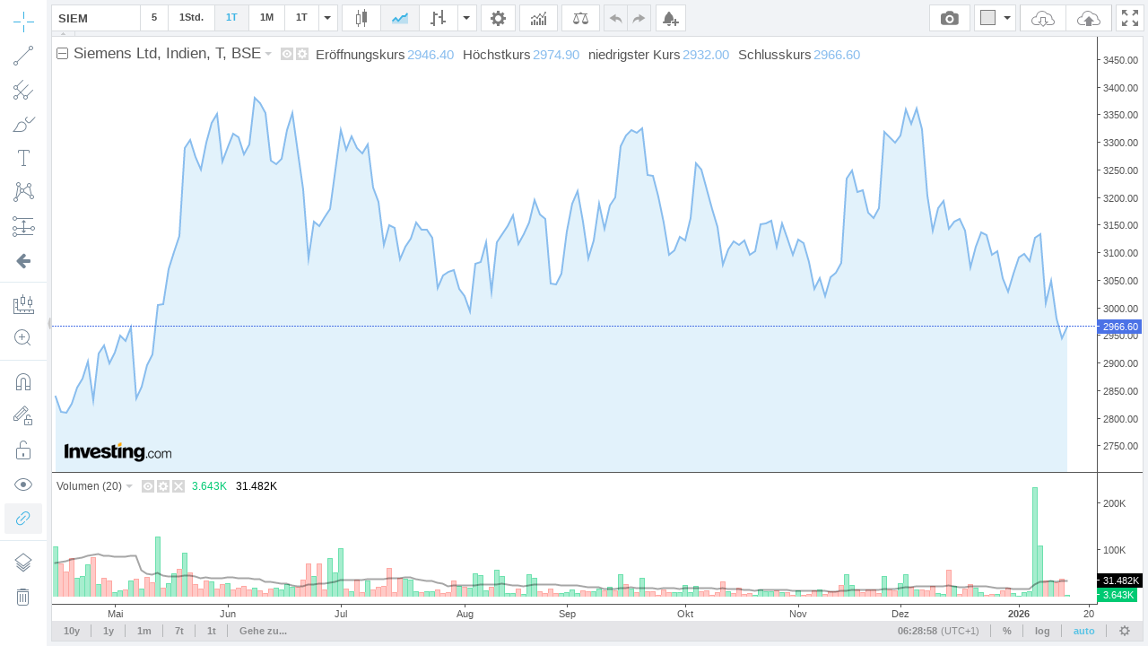

--- FILE ---
content_type: text/html; charset=utf-8
request_url: https://tvc4.investing.com/init.php?family_prefix=tvc4&carrier=af1541be74112e67aa09a82ad786146a&time=1695504599&domain_ID=8&lang_ID=8&timezone_ID=16&pair_ID=39675&interval=86400&refresh=16&session=session&client=&user=guest&width=650&height=750&init_page=instrument&m_pids=&watchlist=&site=https://de.investing.com
body_size: 1570
content:
<!DOCTYPE html>

<!--
ENV: prod
PLATFORM: web
SITE: 
BACKEND: 7.4.33
-->	

<html class="fwh mp0 no-overflow">
	<head>
		<title>TVC - PROD :: WEB</title>
		<meta http-equiv="Pragma" content="No-Cache">
		<meta http-equiv="Cache-Control" content="No-Cache">
		<meta name="apple-mobile-web-app-capable" content="yes" />
		<meta name="viewport" content="width=device-width,initial-scale=1.0,maximum-scale=1.0,minimum-scale=1.0">
		<style type="text/css">
			.fwh{ width:100%; height:100%; }
			.abs{ position:absolute; }
			.mp0{ margin:0; padding:0; }
			.no-overflow{ overflow:hidden }
			iframe {max-width: 100%; max-height: 100%}
		</style>
	</head>
    <body class="fwh mp0 no-overflow">
        <iframe src="https://tvc-invdn-cf-com.investing.com/web/1.12.43/index59-prod.html?carrier=af1541be74112e67aa09a82ad786146a&time=1695504599&domain_ID=8&lang_ID=8&timezone_ID=16&version=1.12.43&locale=de&timezone=Europe/Berlin&pair_ID=39675&interval=D&session=session&prefix=de&suffix=&client=0&user=guest&family_prefix=tvc4&init_page=instrument&sock_srv=https://streaming.forexpros.com&m_pids=&watchlist=&geoc=US&site=https://de.investing.com&tnb_buy_color=&tnb_sell_color=&tnb_buy_hover_color=&tnb_sell_hover_color=&enable_tnb=&studies=&is_ta_supported=&is_ta_popup_open=" frameborder="0" scrolling="no" seamless="seamless" style="width: 100%; height:100%;" class="abs"></iframe>
        <script>
            console.log('site: ');
            console.log('backend: 7.4.33');
        </script>
        <script>
            (() => {
                // Detect top (parent page) origin from referrer
                let topOrigin = '*';
                try {
                    const u = new URL(document.referrer || '');
                    topOrigin = (u.origin && u.origin !== 'null') ? u.origin : '*';
                } catch {
                    console.warn('[A] Could not parse document.referrer:', document.referrer);
                }
                console.log('[A] topOrigin:', topOrigin);

                // Prepare to resolve iframe B (inner chart)
                let B = null;
                const queue = [];

                function resolveB() {
                    console.log('[A] resolveB() called');
                    if (B) {
                        console.log('[A] B already resolved');
                        return true;
                    }
                    try {
                        if (window.frames && window.frames.length > 0) {
                            B = window.frames[0];
                            console.log('[A] Found B at index 0');
                            return true;
                        }
                    } catch (err) {
                        console.warn('[A] Error while resolving B:', err);
                    }
                    console.log('[A] No B yet → return false');
                    return false;
                }

                // Poll for B
                const poll = setInterval(() => {
                    if (resolveB()) {
                        console.log('[A] Poll stopped — B resolved');
                        clearInterval(poll);
                    }
                }, 300);

                // Forward messages from TOP → B
                window.addEventListener('message', (e) => {
                    console.log('[A] message event received from', e.origin);

                    if (e.source !== window.parent) {
                        console.log('[A] Message not from parent → return');
                        return;
                    }

                    const msg = e.data || {};
                    const forwarded = { ...msg, __topOrigin: topOrigin };

                    if (!resolveB()) {
                        console.log('[A] B not ready yet → queue message');
                        queue.push(forwarded);
                        return;
                    }

                    // Flush any queued messages first
                    while (queue.length) {
                        console.log('[A] Flushing queued message to B');
                        B.postMessage(queue.shift(), '*');
                    }

                    console.log('[A] Forwarding current message to B:', forwarded);
                    B.postMessage(forwarded, '*'); // tighten origin in production
                });
            })();
        </script>
    <script>(function(){function c(){var b=a.contentDocument||a.contentWindow.document;if(b){var d=b.createElement('script');d.innerHTML="window.__CF$cv$params={r:'9bdabb860a0adfff',t:'MTc2ODM2ODUzMy4wMDAwMDA='};var a=document.createElement('script');a.nonce='';a.src='/cdn-cgi/challenge-platform/scripts/jsd/main.js';document.getElementsByTagName('head')[0].appendChild(a);";b.getElementsByTagName('head')[0].appendChild(d)}}if(document.body){var a=document.createElement('iframe');a.height=1;a.width=1;a.style.position='absolute';a.style.top=0;a.style.left=0;a.style.border='none';a.style.visibility='hidden';document.body.appendChild(a);if('loading'!==document.readyState)c();else if(window.addEventListener)document.addEventListener('DOMContentLoaded',c);else{var e=document.onreadystatechange||function(){};document.onreadystatechange=function(b){e(b);'loading'!==document.readyState&&(document.onreadystatechange=e,c())}}}})();</script></body>
</html>


--- FILE ---
content_type: text/html
request_url: https://tvc-invdn-cf-com.investing.com/web/1.12.43/index59-prod.html?carrier=af1541be74112e67aa09a82ad786146a&time=1695504599&domain_ID=8&lang_ID=8&timezone_ID=16&version=1.12.43&locale=de&timezone=Europe/Berlin&pair_ID=39675&interval=D&session=session&prefix=de&suffix=&client=0&user=guest&family_prefix=tvc4&init_page=instrument&sock_srv=https://streaming.forexpros.com&m_pids=&watchlist=&geoc=US&site=https://de.investing.com&tnb_buy_color=&tnb_sell_color=&tnb_buy_hover_color=&tnb_sell_hover_color=&enable_tnb=&studies=&is_ta_supported=&is_ta_popup_open=
body_size: 8269
content:
<!DOCTYPE html>
<html>
	<head>
		<title>TradingView Chart</title>
		<meta http-equiv="Pragma" content="No-Cache">
		<meta http-equiv="Cache-Control" content="No-Cache">
		<meta http-equiv="Content-Type" content="text/html; charset=utf-8"/>
		<meta name="apple-mobile-web-app-capable" content="yes" />
		<meta name="viewport" content="width=device-width,initial-scale=1.0,maximum-scale=1.0,minimum-scale=1.0">
		<script src="//streamjs.investing.com/js/2.0.2/sockjs.min.js" ></script>
		<script type="text/javascript" src="jquery-2.1.0.min.js"></script>
		<script type="text/javascript" src="charting_library.min.js"></script>
		<script type="text/javascript" src="datafeed/udf/datafeed.js"></script>
		<script type="text/javascript" src="static/langArray.js"></script>
		<script>

			function getTopParent(w) {
				w = w || window;
				return w.parent === w ? w : getTopParent(w.parent);
			}

            passMessageToParent = function(message){
		message = JSON.parse(message);

                var parentWindow = getTopParent(window);
				// params = document.referrer.split('&');

				var origin  = location.search.split('&').reduce(function (acc, item) {
					var split = item.split('=');
					return acc || (split[0] === 'site' ? split[1] : '');
				}, '') || 'https://www.investing.com';

                try{
                    parentWindow.postMessage( message, origin );
                } catch (error) {
                    console.log(error.message,message);
                }
            }
			
		</script>
		<!-- socket stuff -->
			<script>

				getParams = function() {
					
					var paramsStr = window.location.search.substr( 1 );
					return ((( paramsStr != null ) && ( paramsStr != '' ))? parseParams( paramsStr ) : {} );
				};
				
				parseParams = function( _paramsStr ) {
					
					var params = {};
					var paramArr = _paramsStr.split( '&' );
					
					for( var i = 0; i < paramArr.length; i++ ) {
						
						var tmparr = paramArr[ i ].split( '=' );
						params[ tmparr[ 0 ] ] = tmparr[ 1 ];
					}
					
					return params;
				};

				getWatchlistItems = function(){
					
					var serverUrl = 'https://tvc.investing.com/' + _params.carrier + '/' + _params.time + '/' + _params.domain_ID +'/'+ _params.lang_ID +'/'+_params.timezone_ID+'/watchlist?user='+_params.user;
					jQuery.ajax({
				        url: serverUrl,
				        data:{watchlist:_params.watchlist},
				        method:"POST",
				        success: function (result) {
				            var jsonData = $.parseJSON(result);
				            if(Object.keys(jsonData).length > 0){
				            	wl_show = true;
						for(x in jsonData){
				            		//console.log(x);
				            		wl_symbols+='"'+jsonData[x].name+'",';
				            		wl_pairIds.push(jsonData[x].id);
				            		wl_data[jsonData[x].id] = {'name':jsonData[x].name,'description':jsonData[x].description,'exchange':jsonData[x].exchange};
				            	}
				            }
				        },
				        async: false
				    });
				}

        getJsonFilesContent = function(jsonUrl)
        {
            var result = {};
            $.ajax({
                async: false,
                url: jsonUrl,
                success: function( data ) {
                    result = data;
                }
            });

            return result;
        }

				var _params = getParams();
				var wl_data = {};
				var wl_symbols = "";
				var wl_pairIds = [];
				var wl_show = false;
        var euDomains = [4,5,7,8,9,10,13,30,31,32,36,37,50,54];
        var siteData = {};
        siteData.isEu = false;

				if(_params.user.length != 0 && !isNaN(_params.user.length) && _params.watchlist.length != 0){
					getWatchlistItems();
				}

                var tvcTranslations = {};
                if(langsToTranslations[_params.lang_ID]){
			tvcTranslations = getJsonFilesContent("static/localization/translations/"+langsToTranslations[_params.lang_ID]);
                }

        var tvcDefines = getJsonFilesContent("static/tvc_defines.json");
        


				window.timezoneOffset = 0;
				window.TimeZoneID = _params.timezone_ID;
				window.stream = _params.sock_srv;

			</script>
			<script type="text/javascript" src="socket/sockjs.min.js"></script>
			<script type="text/javascript" src="socket/socket_connector.js"></script>
			<script>window.uid = 0</script>
		<!-- socket stuff -->
		<script>

		window.tvcSavedData = {pairs:[],watchlist:[],symbolsInfo:[]};

			var currInterval;
			var candleMin = {};
			var candleMax = {};
			var candleOpen = {};
			var isNewCandle = false;
			var pairs = [];
			var sock;
			var $allowRetry = true;
			var forceSaveLastCandles = false;
			var identifier;

			fixTickTimestamp = function(res,ts,identifier){
				
				//window.tvcSavedData[identifier].resolution = res;

				var date = new Date(ts*1000);
				var year = date.getFullYear();
				var month = date.getMonth();
				var day = date.getDate();
				var hour = date.getHours();
				var minutes = date.getMinutes();
				var fixedCandleTime;
				var dateWithoutSeconds = new Date(year,month,day,hour,minutes);
				var daysInMonth = new Date(year, month + 1, 0).getDate();

				ts = dateWithoutSeconds.getTime()/1000;
				//console.log(window.tvcSavedData);
				//console.log('switch:'+res);
				switch(res){
					case '1': // 1 minute
						currInterval = 60;
					break;
					case '5': // 5 minutes
						currInterval = 300;
					break;
					case '15': // 5 minutes
						currInterval = 900;
					break;
					case '30': // 30 minutes
						currInterval = 1800;
					break;
					case '45': // 45 minutes
						currInterval = 2700;
					break;
					case '60': // 1 hour
						currInterval = 3600;
					break;
					case '300': // 5 hour
						currInterval = 18000;
					break;
					case 'D': // 1 day
						currInterval = 86400;
					break;
					case 'W': // 1 week
						currInterval = 86400 * 7;
					break;
					case 'M': // 1 month
						currInterval = daysInMonth * 86400;
					break;
				}

				isNewCandle = false;
				fixedCandleTime = window.tvcSavedData[identifier].l.t;
				if(ts >= window.tvcSavedData[identifier].l.t + currInterval){
					isNewCandle = true;
					fixedCandleTime = window.tvcSavedData[identifier].l.t + currInterval;
				}
				
				return fixedCandleTime;
			}

			calculateCandleValues = function(pid_obj,ts,identifier)
			{
				if(isNewCandle){
					candleMin[identifier] = pid_obj.last_numeric;
					candleMax[identifier] = pid_obj.last_numeric;
					candleOpen[identifier] = pid_obj.last_numeric;

					window.tvcSavedData[identifier].p = window.tvcSavedData[identifier].l; //move last candle to previous (one before last)

					window.tvcSavedData[identifier].l.l = pid_obj.last_numeric;
					window.tvcSavedData[identifier].l.h = pid_obj.last_numeric;
					window.tvcSavedData[identifier].l.o = pid_obj.last_numeric;
					window.tvcSavedData[identifier].l.c = pid_obj.last_numeric;
					window.tvcSavedData[identifier].l.t = ts;
					if(window.tvcSavedData[identifier].hasVolume){
						window.tvcSavedData[identifier].l.vo += window.tvcSavedData[identifier].l.v;
					}
				}else{
					window.tvcSavedData[identifier].l.l = candleMin[identifier] ? getCandleMin(pid_obj,identifier, window.tvcSavedData[identifier].l.l) : window.tvcSavedData[identifier].l.l,
							window.tvcSavedData[identifier].l.h = candleMax[identifier] ? getCandleMax(pid_obj,identifier, window.tvcSavedData[identifier].l.h) : window.tvcSavedData[identifier].l.h,
							window.tvcSavedData[identifier].l.o = candleOpen[identifier] ? candleOpen[identifier] : window.tvcSavedData[identifier].l.o;
					window.tvcSavedData[identifier].l.c = pid_obj.last_numeric;
				}

				if(window.tvcSavedData[identifier].hasVolume){
					window.tvcSavedData[identifier].l.v = calculateVolume(pid_obj.turnover_numeric);
				}
			}

			function calculateVolume(turnover_numeric)
			{
				if(turnover_numeric === 0 || typeof(turnover_numeric) == 'undefined'){
					return 0;
				}

				if(window.tvcSavedData[identifier].l.vo === 0){
					if((turnover_numeric - window.tvcSavedData[identifier].p.vac) > 0){
						window.tvcSavedData[identifier].l.vo = window.tvcSavedData[identifier].p.vac;
					} else {
						window.tvcSavedData[identifier].l.vo = turnover_numeric;
					}
				}

				var returnValue  = turnover_numeric - window.tvcSavedData[identifier].l.vo;
				return returnValue;
			}

			function getCandleMin(pid_obj,identifier, open) {
		        if (open < candleMin[identifier]) {
		            candleMin[identifier] = open;
		        }

		        if (pid_obj.last_numeric < candleMin[identifier]) {
		            candleMin[identifier] = pid_obj.last_numeric;
		        }

		        return candleMin[identifier];
		    }

			function getCandleMax(pid_obj,identifier, open) {
		        if (open > candleMax[identifier]) {
		            candleMax[identifier] = open;
		        }

		        if (pid_obj.last_numeric > candleMax[identifier]) {
		            candleMax[identifier] = pid_obj.last_numeric;
		        }

		        return candleMax[identifier];
		    }
			
			Datafeeds.UDFCompatibleDatafeed.prototype.subscribeBars = function(symbolInfo, resolution, onRealtimeCallback, listenerGUID) {
				
				identifier = symbolInfo.ticker + ',' + resolution;
				
            window.tvcSavedData.symbolsInfo[symbolInfo.name].pair_ID = symbolInfo.ticker;
            window.tvcSavedData.symbolsInfo[symbolInfo.name].identifier = identifier;

				if(window.tvcSavedData.pairs.indexOf("pid-"+symbolInfo.ticker+":") == -1){
					window.tvcSavedData.pairs.push("pid-"+symbolInfo.ticker+":");
					if(!$allowRetry){
						$(window).trigger('socketNewData',[["pid-"+symbolInfo.ticker+":"]]);
					}
				}

				window.tvcSavedData[identifier].stopSaveLastCandles = false;

				if($allowRetry){
					if(sock != null && typeof(sock) !== 'undefined'){
						sock.close();
					}

					var allPairs = window.tvcSavedData.pairs;	
					if(window.tvcSavedData.watchlist.length > 0){
						allPairs = window.tvcSavedData.pairs.concat(window.tvcSavedData.watchlist);	
					}
					
					$(window).trigger("socketRetry",[allPairs]);
					$allowRetry = false;
				}
				
				$(window).on('socketMessage', function(e, pid_obj){
					if(window.tvcSavedData.pairs.indexOf("pid-"+pid_obj.pid+":") == -1){
						return false;
					}
					//console.log('BARS:',pid_obj);
					identifier = pid_obj.pid + ',' + resolution;

					if(typeof(window.tvcSavedData[identifier]) !== 'object'){
						window.tvcSavedData[identifier] = {
							stopSaveLastCandles:false,
							curr_pid:pid_obj.pid,
							l:{},
							p:{}
						};
					}

					var ts = fixTickTimestamp(resolution,pid_obj.timestamp,identifier);
					calculateCandleValues(pid_obj,ts,identifier);

					var barValue = {};
					barValue.time = window.tvcSavedData[identifier].l.t*1000;
					barValue.close = window.tvcSavedData[identifier].l.c;
					barValue.open = window.tvcSavedData[identifier].l.o;
					barValue.high = window.tvcSavedData[identifier].l.h;
					barValue.low = window.tvcSavedData[identifier].l.l;
					barValue.volume = window.tvcSavedData[identifier].l.v;

                if(window.tvcSavedData.symbolsInfo[symbolInfo.name].identifier == identifier){
                    window.tvcSavedData.symbolsInfo[symbolInfo.name].close = window.tvcSavedData[identifier].l.c;
                }

					if(symbolInfo.ticker == pid_obj.pid ){
						onRealtimeCallback(barValue); // insert candle into chart
					}					
				});
			};

        Datafeeds.UDFCompatibleDatafeed.prototype.unsubscribeBars = function(listenerGUID) {};

			Datafeeds.UDFCompatibleDatafeed.prototype.subscribeQuotes = function(symbols, fastSymbols, onRealtimeCallback, listenerGUID) {
				var added_new_symbol = false;
				for (i in wl_pairIds) {
					//console.log('window.tvcSavedData.pairs',wl_pairIds[i],window.tvcSavedData.pairs.indexOf("pid-"+wl_pairIds[i]+":"));
					if(window.tvcSavedData.watchlist.indexOf("pid-"+wl_pairIds[i]+":") == -1){
						window.tvcSavedData.watchlist.push("pid-"+wl_pairIds[i]+":");
						//console.log(wl_pairIds[i] + ' was added to window.tvcSavedData.pairs array!');
						added_new_symbol = true;
					}
				}

				if(!added_new_symbol){
					return false;
				}

				$(window).on('socketMessage', function(e, pid_obj){
					if(window.tvcSavedData.watchlist.indexOf("pid-"+pid_obj.pid+":") == -1){
						return false;
					}
					//console.log('QUOTES:',pid_obj);
					var q_val  = {};

					q_val.s = "ok";
					q_val.n = wl_data[pid_obj.pid].name;
					q_val.v = {};

					q_val.v.ch = pid_obj.pc;
					q_val.v.chp = pid_obj.pcp.replace(/\+|\%/gi, "");
					q_val.v.short_name = pid_obj.pid;
					q_val.v.exchange = wl_data[pid_obj.pid].exchange;
					q_val.v.description = wl_data[pid_obj.pid].description;
					q_val.v.lp = pid_obj.last_numeric;
					q_val.v.ask = pid_obj.ask;
					q_val.v.bid = pid_obj.bid;
					q_val.v.spread = "";
					q_val.v.open_price = "";
					q_val.v.high_price = pid_obj.high;
					q_val.v.low_price = pid_obj.low;
					q_val.v.prev_close_price = "";
					q_val.v.volume = pid_obj.volume_turnover;
					//q_val.d.push(bugoga);					
					//console.log(q_val);
					onRealtimeCallback([q_val]);
				});
			};

			Datafeeds.UDFCompatibleDatafeed.prototype.unsubscribeQuotes = function(listenerGUID) {
				//console.log('unsubscribeQuotes');	
			};

		</script>
	</head>

	<body style="margin:0; padding:0">
		<div id="tv_chart_container"></div>
		<script type="text/javascript">

			$( document ).ready( function(){

                if(_params['geoc'] == 'CN') {
                    cdnPath = 'tvc-cncdn-cf.investing.com';
                } else {
                    cdnPath = 'tvc-invdn-cf-com.investing.com';
                }

				if(location.protocol == "https:"){
                    cdnPath = 'https://' + cdnPath;
                } else {
                    cdnPath = 'http://' + cdnPath;
				}

				var widget;
				var timeframesArrayStr;
				//console.log(_params);
				var upColor;
				var upBorderColor;
				var upVolumeColor;

				var downColor;
				var downBorderColor;
				var downVolumeColor;
				
				var prefix = _params['prefix'] || 'www';
				var inet_prefix = _params['family_prefix'];
				var siteUrl = '//' + prefix + '.investing.com/';
				var baseUrl = '//' + inet_prefix + '.investing.com/' + _params[ 'carrier' ] + '/' + _params[ 'time' ] + '/' + _params[ 'domain_ID' ] + '/' + _params[ 'lang_ID' ] + '/' + _params[ 'timezone_ID' ];
				var storageUrl = _params['user'] ? '"' + baseUrl + '"' : 'null';
				
				
				if( _params[ 'session' ] == '24x7' ) {

					style = '"mainSeriesProperties.style": 1,';
					timeframesArrayStr = '{ text:"10y", resolution: "M" }, { text: "5y", resolution: "M" }, { text: "3y", resolution: "W" }, { text: "1y", resolution: "W" },{ text: "3m", resolution: "D" },{ text: "1m", resolution: "300" },{ text: "7d", resolution: "60" },{ text: "1d", resolution: "15" },';
				}
				else {

					style = '"mainSeriesProperties.style": 3,';
					timeframesArrayStr = '{ text:"10y", resolution: "M" }, { text: "5y", resolution: "M" },{ text: "3y", resolution: "W" }, { text: "1y", resolution: "W" },{ text: "3m", resolution: "D" },{ text: "1m", resolution: "300" },{ text: "7d", resolution: "60" },{ text: "1d", resolution: "15" },';
				}

                if(_params['init_page'] == 'instrument'){
                    timeframesArrayStr = '{ text:"10y", resolution: "M" }, { text: "1y", resolution: "W" },{ text: "1m", resolution: "300" },{ text: "7d", resolution: "60" },{ text: "1d", resolution: "15" },';
                }else if (_params['init_page']  == 'live-charts'){
                    timeframesArrayStr = '{ text:"10y", resolution: "M" }, { text: "3y", resolution: "W" }, { text: "1y", resolution: "W" },{ text: "1m", resolution: "300" },{ text: "7d", resolution: "60" },{ text: "1d", resolution: "15" },';
                }


                if( _params[ 'suffix' ] == '_kr' ) {

                    upColor 		= '"#ff0000"';
                    upBorderColor	= '"#5b1a13"';
                    upVolumeColor	= '"#BB2222"';

                    downColor 		= '"#00AAFF"';
                    downBorderColor = '"#223754"';
                    downVolumeColor = '"#2222BB"';
                }else if( _params[ 'suffix' ] == '_cn_jp' ) {

                    upColor 		= '"#ff6960"';
                    upBorderColor	= '"#5b1a13"';
                    upVolumeColor	= '"#ff6960"';

                    downColor 		= '"#00ca73"';
                    downBorderColor = '"#225437"';
                    downVolumeColor = '"#00ca73"';
                } else {
                    upColor 		= '"#00ca73"';
                    upBorderColor 	= '"#225437"';
                    upVolumeColor 	= '"#00ca73"';

                    downColor 		= '"#ff6960"';
                    downBorderColor = '"#5b1a13"';
                    downVolumeColor = '"#ff6960"';
                }
	
				var storage = '';
                var intervals = 'intervals: [ "M", "D", "60", "5"],';

                if(wl_show){
                    intervals = 'intervals: [ "5", "15", "60", "D", "M"],';
                }else if(_params['init_page'] == 'live-charts'){
                    intervals = 'intervals: [ "M", "W", "D", "240", "60", "30", "5", "15"],';
                }


                if( Number( _params[ 'user' ] ) && Number( _params[ 'client' ] ) ) {
					storage = 'charts_storage_url: ' + storageUrl + ', client_id: ' + _params[ 'client' ] + ', user_id: "' + _params[ 'user' ] + '",';
				}
				
				var uberString = ' \
					\
					TradingView.onready(function(){ \
						\
						var widget = new TradingView.widget({ \
							symbol: ' + _params[ 'pair_ID' ] + ', \
							interval: "' + _params[ 'interval' ] + '", \
							fullscreen: true, \
							container_id: "tv_chart_container", \
							library_path: "' + cdnPath + '/web/' + _params[ 'version' ] + '/", \
							enabled_features: [ "right_bar_stays_on_scroll", "minimalistic_logo", "move_logo_to_main_pane", "narrow_chart_enabled", "header_saveload", "header_screenshot","show_logo_on_all_charts" ], \
							disabled_features: [ "use_localstorage_for_settings", "volume_force_overlay", "link_to_tradingview", "header_interval_dialog_button", "header_fullscreen_button","study_templates","chart_property_page_trading","chart_crosshair_menu"], \
							studies_access: { type:"black", tools:[ { name:"Correlation Coeff", grayed:false } ] }, \
							drawings_access: { type:"black", tools:[ { name:"Regression Trend", grayed:false } ] }, \
							locale: "' + _params[ 'locale' ] + '", \
							timezone: "' + _params[ 'timezone' ] + '", \
							snapshot_url: "' + baseUrl + '/snapshot", \
							datafeed: new Datafeeds.UDFCompatibleDatafeed("' + baseUrl + '", 8000 ), \
							symbol_search_request_delay:750, \
							' + storage + ' \
							overrides: { \
								' + style + ' \
								"volumePaneSize": "medium", \
								"symbolWatermarkProperties.color":"#ffffff", \
								"symbolWatermarkProperties.transparency": 100, \
								"paneProperties.topMargin": 10, \
								"paneProperties.background": "#ffffff", \
								"paneProperties.vertGridProperties.color": "#ffffff",\
								"paneProperties.horzGridProperties.color": "#ffffff", \
								"mainSeriesProperties.areaStyle.color1": "#c5e6f8" ,\
								"mainSeriesProperties.areaStyle.color2": "#c5e6f8" ,\
								"mainSeriesProperties.areaStyle.linecolor": "#89bdee" ,\
								"mainSeriesProperties.areaStyle.linestyle": 0 , \
								"mainSeriesProperties.areaStyle.linewidth": 2 , \
								"mainSeriesProperties.candleStyle.upColor": ' + upColor + ', \
								"mainSeriesProperties.candleStyle.downColor": ' + downColor + ', \
								"mainSeriesProperties.candleStyle.drawWick": true, \
								"mainSeriesProperties.candleStyle.drawBorder": true, \
								"mainSeriesProperties.candleStyle.borderColor": "#666666", \
								"mainSeriesProperties.candleStyle.borderUpColor": ' + upBorderColor + ', \
								"mainSeriesProperties.candleStyle.borderDownColor": ' + downBorderColor + ', \
								"mainSeriesProperties.candleStyle.wickColor": "#737375", \
								"mainSeriesProperties.candleStyle.barColorsOnPrevClose": false, \
								"mainSeriesProperties.hollowCandleStyle.upColor": ' + upColor + ', \
								"mainSeriesProperties.hollowCandleStyle.downColor": ' + downColor + ', \
								"mainSeriesProperties.hollowCandleStyle.drawWick": true, \
								"mainSeriesProperties.hollowCandleStyle.drawBorder": true, \
								"mainSeriesProperties.hollowCandleStyle.borderColor": "#666666", \
								"mainSeriesProperties.hollowCandleStyle.borderUpColor": ' + upBorderColor + ', \
								"mainSeriesProperties.hollowCandleStyle.borderDownColor": ' + downBorderColor + ', \
								"mainSeriesProperties.hollowCandleStyle.wickColor": "#737375", \
								"mainSeriesProperties.haStyle.upColor": ' + upColor + ', \
								"mainSeriesProperties.haStyle.downColor": ' + downColor + ', \
								"mainSeriesProperties.haStyle.drawWick": true, \
								"mainSeriesProperties.candleStyle.wickUpColor": "#225437", \
                				"mainSeriesProperties.candleStyle.wickDownColor": "#225437", \
								"mainSeriesProperties.haStyle.drawBorder": true, \
								"mainSeriesProperties.haStyle.borderColor": "#666666", \
								"mainSeriesProperties.haStyle.borderUpColor": ' + upBorderColor + ', \
								"mainSeriesProperties.haStyle.borderDownColor": ' + downBorderColor + ', \
								"mainSeriesProperties.haStyle.wickColor": "#737375", \
								"mainSeriesProperties.haStyle.barColorsOnPrevClose": false, \
								"mainSeriesProperties.priceLineColor":"#4b72e6",\
								"scalesProperties.showStudyLastValue": true\
							}, \
							widgetbar: { \
							    watchlist: '+wl_show+', \
							    watchlist_settings: { \
							        default_symbols: ['+wl_symbols.replace(/,\s*$/, "")+'] \
							    } \
							}, \
							time_frames: [' + timeframesArrayStr + '], \
							studies_overrides:{ \
								"volume.volume.color.0": ' + downVolumeColor + ', \
								"volume.volume.color.1": ' + upVolumeColor + ', \
								"volume.volume.transparency": 50, \
								"volume.volume ma.color": "#000000", \
								"volume.volume ma.transparency": 70, \
								"volume.volume ma.linewidth": 2, \
								"volume.show ma": true, \
								"volume.volume ma.plottype": "line", \
								"volume.options.showStudyArguments" : false \
							}, \
							logo: { \
								image: "' + cdnPath + '/includes/logo/investing_logo_new.png", \
								link: "' + siteUrl + '" \
							}, \
							custom_css_url: "' + cdnPath + '/web/' + _params[ 'version' ] + '/custom.css", \
							favorites: { \
								'+ intervals +' \
								chartTypes: ["Candles", "Area", ] } \
							}); \
						widget.onChartReady(function() { \
						    console.log("widget",widget);\
						    load_4_Layout( widget );\
						    reportLoadedVersion(); \
						    createAlertsButton(widget); \
						    createSaveChartLayoutButton( widget ); \
						    createButton( widget ); \
						    widget.subscribe("onScreenshotReady",function( imageName ){screenshotReady( imageName );});\
						    widget.subscribe("activeChartChanged",function(){passMessageToParent(JSON.stringify(prepareDataForMessage(widget,"addcurrentpairid")));});\
						    widget.onShortcut("alt+a", function() {passMessageToParent(JSON.stringify(prepareDataForMessage(widget,"create_alert")));});\
						    widget.onShortcut("ctrl+b", function() {passMessageToParent(JSON.stringify(prepareDataForMessage(widget,"fullscreen")));});\
                        }); \
					}); \
				';
				eval( uberString );
			});
			
			load_4_Layout = function( _widget ){
				_params = getParams();
				if(_params['init_page'] == 'layout_4'){
					if(typeof(_params['m_pids']) != 'undefined' && _params['m_pids'].length > 0){
						var pids = _params['m_pids'].split(',');
						_widget.setLayout('4');
						setTimeout(function(){_widget.chart(0).setSymbol(pids[0])},200);
						setTimeout(function(){_widget.chart(1).setSymbol(pids[1])},400);
						setTimeout(function(){_widget.chart(2).setSymbol(pids[2])},600);
						setTimeout(function(){_widget.chart(3).setSymbol(pids[3])},800);
					}else{
						_widget.setLayout('4');
						setTimeout(function(){_widget.chart(0).setSymbol('1')},200);
						setTimeout(function(){_widget.chart(1).setSymbol('2')},400);
						setTimeout(function(){_widget.chart(2).setSymbol('3')},600);
						setTimeout(function(){_widget.chart(3).setSymbol('21')},800);
					}
				}
			}
			createButton = function( _widget ) {
				
				_widget.createButton({ align:"right" })
				.attr('title', "fullscreen")
                .on('click', function (e) { 
                    passMessageToParent(JSON.stringify(prepareDataForMessage(_widget,'fullscreen')));
                })
				.removeClass('button')
                .append($('<span class="button fullscreen iconed" title="Fullscreen mode (CTRL+B)"><svg xmlns="//www.w3.org/2000/svg" height="18" width="18" enable-background="new 0 0 595.3 841.9" viewBox="0 0 586.09999 586.09996"><path d="M172.6 367.9l-97.7 97.7L0 390.7v195.4h195.4l-74.9-74.9 97.7-97.7-45.6-45.6zM195.4 0H0v195.4l74.9-74.9 97.7 97.7 45.6-45.6-97.7-97.7L195.4 0zm195.3 0l74.9 74.9-97.7 97.7 45.6 45.6 97.7-97.7 74.9 74.9V0H390.7zm22.8 367.9l-45.6 45.6 97.7 97.7-74.9 74.9h195.4V390.7l-74.9 74.9-97.7-97.7z"></path></svg></span>'));
			}

            createSaveChartLayoutButton = function( _widget ) {

                if( Number( _params[ 'user' ] ) && Number( _params[ 'client' ] ) ) return false;

                _widget.createButton({ align:"right" })
                .on('click', function (e) { 
                    passMessageToParent(JSON.stringify(prepareDataForMessage(_widget,'saveloadlayout')));
                })
                        .removeClass('button')
                        .append($(saveLoadButtonsHtml()));
            };

    createAlertsButton = function( _widget ) {
        _widget.createButton({ align:"left" })
                .attr('title', "alerts")
                .on('click', function (e) {
                    passMessageToParent(JSON.stringify(prepareDataForMessage(_widget,'create_alert')));
                    })
                    .removeClass('button')
                    .append($(createAlertButtonHtml()));
            }
                    
    prepareDataForMessage = function(_widget,message)
    {
                    data = {};
        switch (message){
            case "fullscreen":
                data.fullscreen = {};
                break;
            case "create_alert":
                    data.create_alert = {};
                    data.create_alert['pair_ID'] = window.tvcSavedData.symbolsInfo[_widget.activeChart().symbolExt().symbol].pair_ID;
                    data.create_alert['closeVal'] = window.tvcSavedData.symbolsInfo[_widget.activeChart().symbolExt().symbol].close;
                    data.create_alert['symbol'] = _widget.activeChart().symbolExt().symbol;
                break;
            case "addcurrentpairid":
                data.addcurrentpairid = {};
                data.addcurrentpairid = window.tvcSavedData.symbolsInfo[_widget.activeChart().symbolExt().symbol].pair_ID;
                break;
            case "saveloadlayout":
                data.saveloadlayout = {};
                break;
        }

                return data;
    }

            saveLoadButtonsHtml = function(){
                var loadChartTooltip = 'Load Chart Layout';
                var saveChartTooltip = 'Save Chart Layout saves not just some particular chart, it saves all charts for all symbols and intervals which you are modifying while working with this Layout';
                if(Object.keys(tvcTranslations).length > 0){
                    loadChartTooltip = (tvcTranslations['Load Chart Layout']) ? tvcTranslations['Load Chart Layout'].replace(/"/g, '&#39;') : 'Load Chart Layout';
                    saveChartTooltip = (tvcTranslations['Save Chart Layout saves not just some particular chart, it saves all charts for all symbols and intervals which you are modifying while working with this Layout']) ? tvcTranslations['Save Chart Layout saves not just some particular chart, it saves all charts for all symbols and intervals which you are modifying while working with this Layout'].replace(/"/g, '&#39;') : 'Save Chart Layout saves not just some particular chart, it saves all charts for all symbols and intervals which you are modifying while working with this Layout';
                }
                return '<div class="save-load-buttons"><span class="load button first apply-common-tooltip" title="'+loadChartTooltip+'"><svg xmlns="http://www.w3.org/2000/svg" viewBox="0 0 26 18" width="26" height="18"><path d="M12 0C8.4 0 5.4 2.8 5.1 6.3 2 6.1.1 9 0 11.1 0 13.9 2.2 16 4.7 16h4.9l-1-1H4.7C2.8 15 1 13.3 1 11.2 1 9 3 6.7 6 7.4 6 3 9 1 12 1s3.7 1.2 5.1 2.9c1.5.1 3.3.6 4.2 1.7 1 1.5 1.2 2.6 1.2 4.2 1.4.4 2.5 1.5 2.5 2.7-.2 1.6-1.3 2.5-2.6 2.5h-5l-1 1h5.9c2.8 0 3.7-1.9 3.7-3.5s-1-3-2.5-3.4c0-1.6-.5-2.9-1.4-4.1-.9-1.2-2.7-2-4.5-2.1C16.3 1.2 14.3 0 12 0zm-2 7v5H7l6 6 6-6h-3V7h-6zm1 1h4v5h1.6L13 16.6 9.4 13H11V8z"></path></svg></span><span class="save button apply-common-tooltip last" title="'+saveChartTooltip+'"><svg xmlns="http://www.w3.org/2000/svg" viewBox="0 0 26 18" width="26" height="18"><path d="M12 0C8.4 0 5.4 2.8 5.1 6.3 2 6.1.1 9 0 11.1 0 13.9 2.2 16 4.7 16H9v-1H4.7C2.8 15 1 13.3 1 11.2 1 9 3 6.7 6 7.4 6 3 9 1 12 1s3.7 1.2 5.1 2.9c1.5.1 3.3.6 4.2 1.7 1 1.5 1.2 2.6 1.2 4.2 1.4.4 2.5 1.5 2.5 2.7-.2 1.6-1.3 2.5-2.6 2.5H17v1h5.3c2.8 0 3.7-1.9 3.7-3.5s-1-3-2.5-3.4c0-1.6-.5-2.9-1.4-4.1-.9-1.2-2.7-2-4.5-2.1C16.3 1.2 14.3 0 12 0zm1 6l-6 6h3v5h6v-5h3l-6-6z"></path></svg><span class="separator"></span></span><span class="title apply-common-tooltip" title="Rename Chart Layout" style="display: none;"><span type="text" maxlength="80"></span><span class="sizer"></span></span><span class="button with-arrow options last" style="display: none;"><span class="arrow-icon"></span></span></div>';
            };
			
    createAlertButtonHtml = function(){
        return '<span class="button fullscreen iconed" title="'+ tvcDefines[_params.domain_ID]._createAlert +'"><img src="images/create_alert.png"></span>';
    }

			screenshotReady = function( _imageName ) {
				
				_params = getParams();
				var prefix = _params['prefix'] || 'www';
				var siteUrl = 'https://' + prefix + '.investing.com/';
				var baseUrl = 'https://tvc.investing.com/' + _params[ 'carrier' ] + '/' + _params[ 'time' ] + '/' + _params[ 'domain_ID' ] + '/' + _params[ 'lang_ID' ] + '/' + _params[ 'timezone_ID' ];
				
				/*
				var _navigator = {};
				for (var i in navigator) _navigator[i] = navigator[i];
				
				delete _navigator.plugins;
				delete _navigator.mimeTypes;
				
				//JSON.stringify( _navigator );
				var nav_json = JSON.stringify( _navigator );
				
				$.get( baseUrl + "/rpt", { ua: btoa( nav_json ), img: _imageName } );
				*/
			}
			
			reportLoadedVersion = function() {

				var _params = getParams();

				console.log( "\r\n" );
				console.log( "=================================================================================================================================================================" );
				console.info( "Loaded TRADINGVIEW, version: " + TradingView.version() );
				console.info( "Loaded INVESTING.COM - TVC_Connector\r\n - VERSION=" + _params[ 'version' ] + "\r\n - DOMAIN_ID=" + _params[ 'domain_ID' ] + "\r\n - LANG_ID=" + _params[ 'lang_ID' ] + "\r\n - TIMEZONE_ID=" + _params[ 'timezone_ID' ] + "\r\n - SESSION=" + _params[ 'session' ] + "\r\n - CLIENT=" + _params[ 'client' ] + "\r\n - USER=" + _params[ 'user' ] + "" + "\r\n - INIT_PAGE="+_params['init_page']  );
				console.log( "=================================================================================================================================================================" );
				console.log( "\r\n" );
			};
			
		</script>
	<script>(function(){function c(){var b=a.contentDocument||a.contentWindow.document;if(b){var d=b.createElement('script');d.innerHTML="window.__CF$cv$params={r:'9bdabb88f909c77b',t:'MTc2ODM2ODUzNC4wMDAwMDA='};var a=document.createElement('script');a.nonce='';a.src='/cdn-cgi/challenge-platform/scripts/jsd/main.js';document.getElementsByTagName('head')[0].appendChild(a);";b.getElementsByTagName('head')[0].appendChild(d)}}if(document.body){var a=document.createElement('iframe');a.height=1;a.width=1;a.style.position='absolute';a.style.top=0;a.style.left=0;a.style.border='none';a.style.visibility='hidden';document.body.appendChild(a);if('loading'!==document.readyState)c();else if(window.addEventListener)document.addEventListener('DOMContentLoaded',c);else{var e=document.onreadystatechange||function(){};document.onreadystatechange=function(b){e(b);'loading'!==document.readyState&&(document.onreadystatechange=e,c())}}}})();</script></body>
</html>


--- FILE ---
content_type: text/html; charset=utf-8
request_url: https://tvc4.investing.com/af1541be74112e67aa09a82ad786146a/1695504599/8/8/16/config
body_size: 10265
content:
{"supports_search":true,"supports_group_request":false,"supports_marks":true,"exchanges":[{"value":"","name":"Alle B\u00f6rsen","desc":"Alle B\u00f6rsen"},{"id":"1226","value":"AAX","name":"AAX","desc":" - AAX ","opentime":"00:00:00","closetime":"00:00:00","week_end_day":"6","week_start_day":"0","timezone":"GMT","country":null},{"id":"1150","value":"ABCC","name":"ABCC","desc":" - ABCC ","opentime":"00:00:00","closetime":"00:00:00","week_end_day":"6","week_start_day":"0","timezone":"GMT","country":null},{"id":"1041","value":"ACX","name":"ACX","desc":" - ACX ","opentime":"00:00:00","closetime":"00:00:00","week_end_day":"6","week_start_day":"0","timezone":"GMT","country":null},{"id":"1065","value":"AEX","name":"AEX","desc":" - AEX ","opentime":"00:00:00","closetime":"00:00:00","week_end_day":"6","week_start_day":"0","timezone":"GMT","country":null},{"id":"1011","value":"ANX","name":"ANX","desc":" - ANX ","opentime":"00:00:00","closetime":"00:00:00","week_end_day":"6","week_start_day":"0","timezone":"GMT","country":null},{"id":"1191","value":"AlienCloud","name":"AlienCloud","desc":" - AlienCloud ","opentime":"00:00:00","closetime":"00:00:00","week_end_day":"6","week_start_day":"0","timezone":"GMT","country":null},{"id":"1042","value":"Allcoin","name":"Allcoin","desc":" - Allcoin ","opentime":"00:00:00","closetime":"00:00:00","week_end_day":"6","week_start_day":"0","timezone":"GMT","country":null},{"id":"1151","value":"AltCoinTrader","name":"AltCoinTrader","desc":" - AltCoinTrader ","opentime":"00:00:00","closetime":"00:00:00","week_end_day":"6","week_start_day":"0","timezone":"GMT","country":null},{"id":"1220","value":"Altilly","name":"Altilly","desc":" - Altilly ","opentime":"00:00:00","closetime":"00:00:00","week_end_day":"6","week_start_day":"0","timezone":"GMT","country":null},{"id":"1163","value":"AscendEX (Bitmax)","name":"AscendEX (BitMax)","desc":" - AscendEX (BitMax) ","opentime":"00:00:00","closetime":"00:00:00","week_end_day":"6","week_start_day":"0","timezone":"GMT","country":null},{"id":"1269","value":"Azbit","name":"Azbit","desc":" - Azbit ","opentime":"00:00:00","closetime":"00:00:00","week_end_day":"6","week_start_day":"0","timezone":"GMT","country":null},{"id":"1270","value":"B2Z Exchange","name":"B2Z Exchange","desc":" - B2Z Exchange ","opentime":"00:00:00","closetime":"00:00:00","week_end_day":"6","week_start_day":"0","timezone":"GMT","country":null},{"id":"1198","value":"BIONE","name":"BIONE","desc":" - BIONE ","opentime":"00:00:00","closetime":"00:00:00","week_end_day":"6","week_start_day":"0","timezone":"GMT","country":null},{"id":"1247","value":"BKEX","name":"BKEX","desc":" - BKEX ","opentime":"00:00:00","closetime":"00:00:00","week_end_day":"6","week_start_day":"0","timezone":"GMT","country":null},{"id":"1032","value":"BitcoinIndonesia","name":"BTC Indonesia","desc":" - BTC Indonesia ","opentime":"00:00:00","closetime":"00:00:00","week_end_day":"6","week_start_day":"0","timezone":"GMT","country":null},{"id":"1069","value":"BTC Markets","name":"BTC Markets","desc":" - BTC Markets ","opentime":"00:00:00","closetime":"00:00:00","week_end_day":"6","week_start_day":"0","timezone":"GMT","country":null},{"id":"1085","value":"BTC-Alpha","name":"BTC-Alpha","desc":" - BTC-Alpha ","opentime":"00:00:00","closetime":"00:00:00","week_end_day":"6","week_start_day":"0","timezone":"GMT","country":null},{"id":"1045","value":"BTCBOX","name":"BTCBOX","desc":" - BTCBOX ","opentime":"00:00:00","closetime":"00:00:00","week_end_day":"6","week_start_day":"0","timezone":"GMT","country":null},{"id":"1050","value":"BTCC","name":"BTCC","desc":" - BTCC ","opentime":"00:00:00","closetime":"00:00:00","week_end_day":"6","week_start_day":"0","timezone":"GMT","country":null},{"id":"1010","value":"BTC China","name":"BTCC","desc":" - BTCC ","opentime":"00:00:00","closetime":"00:00:00","week_end_day":"6","week_start_day":"0","timezone":"GMT","country":null},{"id":"1024","value":"BTCTurk","name":"BTCTurk","desc":" - BTCTurk ","opentime":"00:00:00","closetime":"00:00:00","week_end_day":"6","week_start_day":"0","timezone":"GMT","country":null},{"id":"1007","value":"BTC-e","name":"BTCe","desc":" - BTCe ","opentime":"00:00:00","closetime":"00:00:00","week_end_day":"6","week_start_day":"0","timezone":"GMT","country":null},{"id":"1218","value":"BTSE","name":"BTSE","desc":" - BTSE ","opentime":"00:00:00","closetime":"00:00:00","week_end_day":"6","week_start_day":"0","timezone":"GMT","country":null},{"id":"1031","value":"BXThailand","name":"BXThailand","desc":" - BXThailand ","opentime":"00:00:00","closetime":"00:00:00","week_end_day":"6","week_start_day":"0","timezone":"GMT","country":null},{"id":"1094","value":"Bancor Network","name":"Bancor Network","desc":" - Bancor Network ","opentime":"00:00:00","closetime":"00:00:00","week_end_day":"6","week_start_day":"0","timezone":"GMT","country":null},{"id":"1053","value":"Bibox","name":"Bibox","desc":" - Bibox ","opentime":"00:00:00","closetime":"00:00:00","week_end_day":"6","week_start_day":"0","timezone":"GMT","country":null},{"id":"1075","value":"BigONE","name":"BigONE","desc":" - BigONE ","opentime":"00:00:00","closetime":"00:00:00","week_end_day":"6","week_start_day":"0","timezone":"GMT","country":null},{"id":"1180","value":"Bilaxy","name":"Bilaxy","desc":" - Bilaxy ","opentime":"00:00:00","closetime":"00:00:00","week_end_day":"6","week_start_day":"0","timezone":"GMT","country":null},{"id":"1027","value":"Binance","name":"Binance","desc":" - Binance ","opentime":"00:00:00","closetime":"00:00:00","week_end_day":"6","week_start_day":"0","timezone":"GMT","country":null},{"id":"1215","value":"Binance DEX","name":"Binance DEX","desc":" - Binance DEX ","opentime":"00:00:00","closetime":"00:00:00","week_end_day":"6","week_start_day":"0","timezone":"GMT","country":null},{"id":"1242","value":"Binance.US","name":"Binance.US","desc":" - Binance.US ","opentime":"00:00:00","closetime":"00:00:00","week_end_day":"6","week_start_day":"0","timezone":"GMT","country":null},{"id":"1040","value":"Bit-Z","name":"Bit-Z","desc":" - Bit-Z ","opentime":"00:00:00","closetime":"00:00:00","week_end_day":"6","week_start_day":"0","timezone":"GMT","country":null},{"id":"1162","value":"BitForex","name":"BitForex","desc":" - BitForex ","opentime":"00:00:00","closetime":"00:00:00","week_end_day":"6","week_start_day":"0","timezone":"GMT","country":null},{"id":"1237","value":"BitGlobal","name":"BitGlobal","desc":" - BitGlobal ","opentime":"00:00:00","closetime":"00:00:00","week_end_day":"6","week_start_day":"0","timezone":"GMT","country":null},{"id":"1049","value":"BitMEX","name":"BitMEX","desc":" - BitMEX ","opentime":"00:00:00","closetime":"00:00:00","week_end_day":"6","week_start_day":"0","timezone":"GMT","country":null},{"id":"1141","value":"BitMart","name":"BitMart","desc":" - BitMart ","opentime":"00:00:00","closetime":"00:00:00","week_end_day":"6","week_start_day":"0","timezone":"GMT","country":null},{"id":"1006","value":"BitStamp","name":"BitStamp","desc":" - BitStamp ","opentime":"00:00:00","closetime":"00:00:00","week_end_day":"6","week_start_day":"0","timezone":"GMT","country":null},{"id":"1278","value":"BitStorage","name":"BitStorage","desc":" - BitStorage ","opentime":"00:00:00","closetime":"00:00:00","week_end_day":"6","week_start_day":"0","timezone":"GMT","country":null},{"id":"1072","value":"Bitbank","name":"Bitbank","desc":" - Bitbank ","opentime":"00:00:00","closetime":"00:00:00","week_end_day":"6","week_start_day":"0","timezone":"GMT","country":null},{"id":"1171","value":"Bitbegin","name":"Bitbegin","desc":" - Bitbegin ","opentime":"00:00:00","closetime":"00:00:00","week_end_day":"6","week_start_day":"0","timezone":"GMT","country":null},{"id":"1138","value":"Bitbns","name":"Bitbns","desc":" - Bitbns ","opentime":"00:00:00","closetime":"00:00:00","week_end_day":"6","week_start_day":"0","timezone":"GMT","country":null},{"id":"1202","value":"Bitci.com","name":"Bitci.com","desc":" - Bitci.com ","opentime":"00:00:00","closetime":"00:00:00","week_end_day":"6","week_start_day":"0","timezone":"GMT","country":null},{"id":"1080","value":"BitcoinToYou","name":"BitcoinToYou","desc":" - BitcoinToYou ","opentime":"00:00:00","closetime":"00:00:00","week_end_day":"6","week_start_day":"0","timezone":"GMT","country":null},{"id":"1081","value":"BitcoinTrade","name":"BitcoinTrade","desc":" - BitcoinTrade ","opentime":"00:00:00","closetime":"00:00:00","week_end_day":"6","week_start_day":"0","timezone":"GMT","country":null},{"id":"1114","value":"BiteBTC","name":"BiteBTC","desc":" - BiteBTC ","opentime":"00:00:00","closetime":"00:00:00","week_end_day":"6","week_start_day":"0","timezone":"GMT","country":null},{"id":"1209","value":"Bitex.la","name":"Bitex.la","desc":" - Bitex.la ","opentime":"00:00:00","closetime":"00:00:00","week_end_day":"6","week_start_day":"0","timezone":"GMT","country":null},{"id":"1233","value":"Bitexen","name":"Bitexen","desc":" - Bitexen ","opentime":"00:00:00","closetime":"00:00:00","week_end_day":"6","week_start_day":"0","timezone":"GMT","country":null},{"id":"1188","value":"Bitexlive","name":"Bitexlive","desc":" - Bitexlive ","opentime":"00:00:00","closetime":"00:00:00","week_end_day":"6","week_start_day":"0","timezone":"GMT","country":null},{"id":"1102","value":"Bitfex","name":"Bitfex","desc":" - Bitfex ","opentime":"00:00:00","closetime":"00:00:00","week_end_day":"6","week_start_day":"0","timezone":"GMT","country":null},{"id":"1014","value":"Bitfinex","name":"Bitfinex","desc":" - Bitfinex ","opentime":"00:00:00","closetime":"00:00:00","week_end_day":"6","week_start_day":"0","timezone":"GMT","country":null},{"id":"1244","value":"Bitget","name":"Bitget","desc":" - Bitget ","opentime":"00:00:00","closetime":"00:00:00","week_end_day":"6","week_start_day":"0","timezone":"GMT","country":null},{"id":"1096","value":"Bithesap","name":"Bithesap","desc":" - Bithesap ","opentime":"00:00:00","closetime":"00:00:00","week_end_day":"6","week_start_day":"0","timezone":"GMT","country":null},{"id":"1017","value":"Bithumb","name":"Bithumb","desc":" - Bithumb ","opentime":"00:00:00","closetime":"00:00:00","week_end_day":"6","week_start_day":"0","timezone":"GMT","country":null},{"id":"1142","value":"Bitibu","name":"Bitibu","desc":" - Bitibu ","opentime":"00:00:00","closetime":"00:00:00","week_end_day":"6","week_start_day":"0","timezone":"GMT","country":null},{"id":"1178","value":"Bitinka","name":"Bitinka","desc":" - Bitinka ","opentime":"00:00:00","closetime":"00:00:00","week_end_day":"6","week_start_day":"0","timezone":"GMT","country":null},{"id":"1152","value":"Bitkub","name":"Bitkub","desc":" - Bitkub ","opentime":"00:00:00","closetime":"00:00:00","week_end_day":"6","week_start_day":"0","timezone":"GMT","country":null},{"id":"1133","value":"Bitlish","name":"Bitlish","desc":" - Bitlish ","opentime":"00:00:00","closetime":"00:00:00","week_end_day":"6","week_start_day":"0","timezone":"GMT","country":null},{"id":"1227","value":"Bitpanda Pro","name":"Bitpanda Pro","desc":" - Bitpanda Pro ","opentime":"00:00:00","closetime":"00:00:00","week_end_day":"6","week_start_day":"0","timezone":"GMT","country":null},{"id":"1147","value":"Bitrue","name":"Bitrue","desc":" - Bitrue ","opentime":"00:00:00","closetime":"00:00:00","week_end_day":"6","week_start_day":"0","timezone":"GMT","country":null},{"id":"1182","value":"Bitsane","name":"Bitsane","desc":" - Bitsane ","opentime":"00:00:00","closetime":"00:00:00","week_end_day":"6","week_start_day":"0","timezone":"GMT","country":null},{"id":"1229","value":"Bitso","name":"Bitso","desc":" - Bitso ","opentime":"00:00:00","closetime":"00:00:00","week_end_day":"6","week_start_day":"0","timezone":"GMT","country":null},{"id":"1260","value":"Bitspay","name":"Bitspay","desc":" - Bitspay ","opentime":"00:00:00","closetime":"00:00:00","week_end_day":"6","week_start_day":"0","timezone":"GMT","country":null},{"id":"1022","value":"Bittrex","name":"Bittrex","desc":" - Bittrex ","opentime":"00:00:00","closetime":"00:00:00","week_end_day":"6","week_start_day":"0","timezone":"GMT","country":null},{"id":"1246","value":"Bitvavo","name":"Bitvavo","desc":" - Bitvavo ","opentime":"00:00:00","closetime":"00:00:00","week_end_day":"6","week_start_day":"0","timezone":"GMT","country":null},{"id":"1090","value":"Bleutrade","name":"Bleutrade","desc":" - Bleutrade ","opentime":"00:00:00","closetime":"00:00:00","week_end_day":"6","week_start_day":"0","timezone":"GMT","country":null},{"id":"1274","value":"Blynex","name":"Blynex","desc":" - Blynex ","opentime":"00:00:00","closetime":"00:00:00","week_end_day":"6","week_start_day":"0","timezone":"GMT","country":null},{"id":"1082","value":"Braziliex","name":"Braziliex","desc":" - Braziliex ","opentime":"00:00:00","closetime":"00:00:00","week_end_day":"6","week_start_day":"0","timezone":"GMT","country":null},{"id":"1211","value":"Btcwinex","name":"Btcwinex","desc":" - Btcwinex ","opentime":"00:00:00","closetime":"00:00:00","week_end_day":"6","week_start_day":"0","timezone":"GMT","country":null},{"id":"1126","value":"C-CEX","name":"C-CEX","desc":" - C-CEX ","opentime":"00:00:00","closetime":"00:00:00","week_end_day":"6","week_start_day":"0","timezone":"GMT","country":null},{"id":"1203","value":"C-Patex","name":"C-Patex","desc":" - C-Patex ","opentime":"00:00:00","closetime":"00:00:00","week_end_day":"6","week_start_day":"0","timezone":"GMT","country":null},{"id":"1146","value":"C2CX","name":"C2CX","desc":" - C2CX ","opentime":"00:00:00","closetime":"00:00:00","week_end_day":"6","week_start_day":"0","timezone":"GMT","country":null},{"id":"1169","value":"CBX","name":"CBX","desc":" - CBX ","opentime":"00:00:00","closetime":"00:00:00","week_end_day":"6","week_start_day":"0","timezone":"GMT","country":null},{"id":"1034","value":"CEX.IO","name":"CEX.IO","desc":" - CEX.IO ","opentime":"00:00:00","closetime":"00:00:00","week_end_day":"6","week_start_day":"0","timezone":"GMT","country":null},{"id":"1201","value":"CHAOEX","name":"CHAOEX","desc":" - CHAOEX ","opentime":"00:00:00","closetime":"00:00:00","week_end_day":"6","week_start_day":"0","timezone":"GMT","country":null},{"id":"1019","value":"CHBTC","name":"CHBTC","desc":" - CHBTC ","opentime":"00:00:00","closetime":"00:00:00","week_end_day":"6","week_start_day":"0","timezone":"GMT","country":null},{"id":"1051","value":"COINEGG","name":"COINEGG","desc":" - COINEGG ","opentime":"00:00:00","closetime":"00:00:00","week_end_day":"6","week_start_day":"0","timezone":"GMT","country":null},{"id":"1212","value":"COSS","name":"COSS","desc":" - COSS ","opentime":"00:00:00","closetime":"00:00:00","week_end_day":"6","week_start_day":"0","timezone":"GMT","country":null},{"id":"1155","value":"CPDAX","name":"CPDAX","desc":" - CPDAX ","opentime":"00:00:00","closetime":"00:00:00","week_end_day":"6","week_start_day":"0","timezone":"GMT","country":null},{"id":"1231","value":"CVI Finance","name":"CVI Finance","desc":" - CVI Finance ","opentime":"00:00:00","closetime":"00:00:00","week_end_day":"6","week_start_day":"0","timezone":"GMT","country":null},{"id":"1161","value":"Cashierest","name":"Cashierest","desc":" - Cashierest ","opentime":"00:00:00","closetime":"00:00:00","week_end_day":"6","week_start_day":"0","timezone":"GMT","country":null},{"id":"1239","value":"Chiliz","name":"Chiliz","desc":" - Chiliz ","opentime":"00:00:00","closetime":"00:00:00","week_end_day":"6","week_start_day":"0","timezone":"GMT","country":null},{"id":"1091","value":"Cobinhood","name":"Cobinhood","desc":" - Cobinhood ","opentime":"00:00:00","closetime":"00:00:00","week_end_day":"6","week_start_day":"0","timezone":"GMT","country":null},{"id":"1165","value":"CoinAll","name":"CoinAll","desc":" - CoinAll ","opentime":"00:00:00","closetime":"00:00:00","week_end_day":"6","week_start_day":"0","timezone":"GMT","country":null},{"id":"1268","value":"CoinDCX","name":"CoinDCX","desc":" - CoinDCX ","opentime":"00:00:00","closetime":"00:00:00","week_end_day":"6","week_start_day":"0","timezone":"GMT","country":null},{"id":"1115","value":"CoinEx","name":"CoinEx","desc":" - CoinEx ","opentime":"00:00:00","closetime":"00:00:00","week_end_day":"6","week_start_day":"0","timezone":"GMT","country":null},{"id":"1084","value":"CoinExchange","name":"CoinExchange","desc":" - CoinExchange ","opentime":"00:00:00","closetime":"00:00:00","week_end_day":"6","week_start_day":"0","timezone":"GMT","country":null},{"id":"1174","value":"CoinField","name":"CoinField","desc":" - CoinField ","opentime":"00:00:00","closetime":"00:00:00","week_end_day":"6","week_start_day":"0","timezone":"GMT","country":null},{"id":"1157","value":"CoinHub","name":"CoinHub","desc":" - CoinHub ","opentime":"00:00:00","closetime":"00:00:00","week_end_day":"6","week_start_day":"0","timezone":"GMT","country":null},{"id":"1263","value":"CoinJar","name":"CoinJar","desc":" - CoinJar ","opentime":"00:00:00","closetime":"00:00:00","week_end_day":"6","week_start_day":"0","timezone":"GMT","country":null},{"id":"1177","value":"CoinMex","name":"CoinMex","desc":" - CoinMex ","opentime":"00:00:00","closetime":"00:00:00","week_end_day":"6","week_start_day":"0","timezone":"GMT","country":null},{"id":"1109","value":"CoinTiger","name":"CoinTiger","desc":" - CoinTiger ","opentime":"00:00:00","closetime":"00:00:00","week_end_day":"6","week_start_day":"0","timezone":"GMT","country":null},{"id":"1251","value":"CoinW","name":"CoinW","desc":" - CoinW ","opentime":"00:00:00","closetime":"00:00:00","week_end_day":"6","week_start_day":"0","timezone":"GMT","country":null},{"id":"1179","value":"CoinZest","name":"CoinZest","desc":" - CoinZest ","opentime":"00:00:00","closetime":"00:00:00","week_end_day":"6","week_start_day":"0","timezone":"GMT","country":null},{"id":"1181","value":"Coinbase Pro","name":"Coinbase Pro","desc":" - Coinbase Pro ","opentime":"00:00:00","closetime":"00:00:00","week_end_day":"6","week_start_day":"0","timezone":"GMT","country":null},{"id":"1098","value":"Coinbene","name":"Coinbene","desc":" - Coinbene ","opentime":"00:00:00","closetime":"00:00:00","week_end_day":"6","week_start_day":"0","timezone":"GMT","country":null},{"id":"1195","value":"Coinbig","name":"Coinbig","desc":" - Coinbig ","opentime":"00:00:00","closetime":"00:00:00","week_end_day":"6","week_start_day":"0","timezone":"GMT","country":null},{"id":"1214","value":"Coineal","name":"Coineal","desc":" - Coineal ","opentime":"00:00:00","closetime":"00:00:00","week_end_day":"6","week_start_day":"0","timezone":"GMT","country":null},{"id":"1225","value":"Coinext","name":"Coinext","desc":" - Coinext ","opentime":"00:00:00","closetime":"00:00:00","week_end_day":"6","week_start_day":"0","timezone":"GMT","country":null},{"id":"1117","value":"Coingecko","name":"Coingecko","desc":" - Coingecko ","opentime":"00:00:00","closetime":"00:00:00","week_end_day":"6","week_start_day":"0","timezone":"GMT","country":null},{"id":"1130","value":"Coinlib","name":"Coinlib","desc":" - Coinlib ","opentime":"00:00:00","closetime":"00:00:00","week_end_day":"6","week_start_day":"0","timezone":"GMT","country":null},{"id":"1277","value":"Coinmate","name":"Coinmate","desc":" - Coinmate ","opentime":"00:00:00","closetime":"00:00:00","week_end_day":"6","week_start_day":"0","timezone":"GMT","country":null},{"id":"1264","value":"Coinmetro","name":"Coinmetro","desc":" - Coinmetro ","opentime":"00:00:00","closetime":"00:00:00","week_end_day":"6","week_start_day":"0","timezone":"GMT","country":null},{"id":"1047","value":"Coinnest","name":"Coinnest","desc":" - Coinnest ","opentime":"00:00:00","closetime":"00:00:00","week_end_day":"6","week_start_day":"0","timezone":"GMT","country":null},{"id":"1199","value":"Coinoah","name":"Coinoah","desc":" - Coinoah ","opentime":"00:00:00","closetime":"00:00:00","week_end_day":"6","week_start_day":"0","timezone":"GMT","country":null},{"id":"1026","value":"Coinone","name":"Coinone","desc":" - Coinone ","opentime":"00:00:00","closetime":"00:00:00","week_end_day":"6","week_start_day":"0","timezone":"GMT","country":null},{"id":"1068","value":"Coinrail","name":"Coinrail","desc":" - Coinrail ","opentime":"00:00:00","closetime":"00:00:00","week_end_day":"6","week_start_day":"0","timezone":"GMT","country":null},{"id":"1158","value":"Coinroom","name":"Coinroom","desc":" - Coinroom ","opentime":"00:00:00","closetime":"00:00:00","week_end_day":"6","week_start_day":"0","timezone":"GMT","country":null},{"id":"1255","value":"Coins.ph","name":"Coins.ph","desc":" - Coins.ph ","opentime":"00:00:00","closetime":"00:00:00","week_end_day":"6","week_start_day":"0","timezone":"GMT","country":null},{"id":"1279","value":"Coins.xyz","name":"Coins.xyz","desc":" - Coins.xyz ","opentime":"00:00:00","closetime":"00:00:00","week_end_day":"6","week_start_day":"0","timezone":"GMT","country":null},{"id":"1067","value":"CoinsBank","name":"CoinsBank","desc":" - CoinsBank ","opentime":"00:00:00","closetime":"00:00:00","week_end_day":"6","week_start_day":"0","timezone":"GMT","country":null},{"id":"1210","value":"Coinsbit","name":"Coinsbit","desc":" - Coinsbit ","opentime":"00:00:00","closetime":"00:00:00","week_end_day":"6","week_start_day":"0","timezone":"GMT","country":null},{"id":"1108","value":"Coinstock","name":"Coinstock","desc":" - Coinstock ","opentime":"00:00:00","closetime":"00:00:00","week_end_day":"6","week_start_day":"0","timezone":"GMT","country":null},{"id":"1258","value":"Coinstore","name":"Coinstore","desc":" - Coinstore ","opentime":"00:00:00","closetime":"00:00:00","week_end_day":"6","week_start_day":"0","timezone":"GMT","country":null},{"id":"1103","value":"Crex24","name":"Crex24","desc":" - Crex24 ","opentime":"00:00:00","closetime":"00:00:00","week_end_day":"6","week_start_day":"0","timezone":"GMT","country":null},{"id":"1166","value":"CryptalDash","name":"CryptalDash","desc":" - CryptalDash ","opentime":"00:00:00","closetime":"00:00:00","week_end_day":"6","week_start_day":"0","timezone":"GMT","country":null},{"id":"1176","value":"Bithumb Indices","name":"Crypto Indices","desc":" - Crypto Indices ","opentime":"00:00:00","closetime":"00:00:00","week_end_day":"6","week_start_day":"0","timezone":"GMT","country":null},{"id":"1185","value":"Crypto Indices","name":"Crypto Indices","desc":" - Crypto Indices ","opentime":"00:00:00","closetime":"00:00:00","week_end_day":"6","week_start_day":"0","timezone":"GMT","country":null},{"id":"1236","value":"Crypto.com Exchange","name":"Crypto.com Exchange","desc":" - Crypto.com Exchange ","opentime":"00:00:00","closetime":"00:00:00","week_end_day":"6","week_start_day":"0","timezone":"GMT","country":null},{"id":"1078","value":"CryptoBridge","name":"CryptoBridge","desc":" - CryptoBridge ","opentime":"00:00:00","closetime":"00:00:00","week_end_day":"6","week_start_day":"0","timezone":"GMT","country":null},{"id":"1129","value":"CryptoHub","name":"CryptoHub","desc":" - CryptoHub ","opentime":"00:00:00","closetime":"00:00:00","week_end_day":"6","week_start_day":"0","timezone":"GMT","country":null},{"id":"1276","value":"Crypton Exchange","name":"Crypton Exchange","desc":" - Crypton Exchange ","opentime":"00:00:00","closetime":"00:00:00","week_end_day":"6","week_start_day":"0","timezone":"GMT","country":null},{"id":"1213","value":"Cryptonex","name":"Cryptonex","desc":" - Cryptonex ","opentime":"00:00:00","closetime":"00:00:00","week_end_day":"6","week_start_day":"0","timezone":"GMT","country":null},{"id":"1055","value":"Cryptopia","name":"Cryptopia","desc":" - Cryptopia ","opentime":"00:00:00","closetime":"00:00:00","week_end_day":"6","week_start_day":"0","timezone":"GMT","country":null},{"id":"1113","value":"DDEX","name":"DDEX","desc":" - DDEX ","opentime":"00:00:00","closetime":"00:00:00","week_end_day":"6","week_start_day":"0","timezone":"GMT","country":null},{"id":"1196","value":"Dcoin","name":"Dcoin","desc":" - Dcoin ","opentime":"00:00:00","closetime":"00:00:00","week_end_day":"6","week_start_day":"0","timezone":"GMT","country":null},{"id":"1223","value":"Decoin","name":"Decoin","desc":" - Decoin ","opentime":"00:00:00","closetime":"00:00:00","week_end_day":"6","week_start_day":"0","timezone":"GMT","country":null},{"id":"1224","value":"DigiFinex","name":"DigiFinex","desc":" - DigiFinex ","opentime":"00:00:00","closetime":"00:00:00","week_end_day":"6","week_start_day":"0","timezone":"GMT","country":null},{"id":"1149","value":"DragonEX","name":"DragonEX","desc":" - DragonEX ","opentime":"00:00:00","closetime":"00:00:00","week_end_day":"6","week_start_day":"0","timezone":"GMT","country":null},{"id":"1029","value":"Exmo","name":"EXMO","desc":" - EXMO ","opentime":"00:00:00","closetime":"00:00:00","week_end_day":"6","week_start_day":"0","timezone":"GMT","country":null},{"id":"1248","value":"EXMO.ME","name":"EXMO.ME","desc":" - EXMO.ME ","opentime":"00:00:00","closetime":"00:00:00","week_end_day":"6","week_start_day":"0","timezone":"GMT","country":null},{"id":"1052","value":"EXX","name":"EXX","desc":" - EXX ","opentime":"00:00:00","closetime":"00:00:00","week_end_day":"6","week_start_day":"0","timezone":"GMT","country":null},{"id":"1154","value":"Escodex","name":"Escodex","desc":" - Escodex ","opentime":"00:00:00","closetime":"00:00:00","week_end_day":"6","week_start_day":"0","timezone":"GMT","country":null},{"id":"1132","value":"Ethen","name":"Ethen","desc":" - Ethen ","opentime":"00:00:00","closetime":"00:00:00","week_end_day":"6","week_start_day":"0","timezone":"GMT","country":null},{"id":"1079","value":"EtherDelta","name":"EtherDelta","desc":" - EtherDelta ","opentime":"00:00:00","closetime":"00:00:00","week_end_day":"6","week_start_day":"0","timezone":"GMT","country":null},{"id":"1187","value":"EtherFlyer","name":"EtherFlyer","desc":" - EtherFlyer ","opentime":"00:00:00","closetime":"00:00:00","week_end_day":"6","week_start_day":"0","timezone":"GMT","country":null},{"id":"1092","value":"Ethfinex","name":"Ethfinex","desc":" - Ethfinex ","opentime":"00:00:00","closetime":"00:00:00","week_end_day":"6","week_start_day":"0","timezone":"GMT","country":null},{"id":"1257","value":"ExMarkets","name":"ExMarkets","desc":" - ExMarkets ","opentime":"00:00:00","closetime":"00:00:00","week_end_day":"6","week_start_day":"0","timezone":"GMT","country":null},{"id":"1135","value":"Exrates","name":"Exrates","desc":" - Exrates ","opentime":"00:00:00","closetime":"00:00:00","week_end_day":"6","week_start_day":"0","timezone":"GMT","country":null},{"id":"1249","value":"FMFW.io","name":"FMFW.io","desc":" - FMFW.io ","opentime":"00:00:00","closetime":"00:00:00","week_end_day":"6","week_start_day":"0","timezone":"GMT","country":null},{"id":"1235","value":"FTX","name":"FTX","desc":" - FTX ","opentime":"00:00:00","closetime":"00:00:00","week_end_day":"6","week_start_day":"0","timezone":"GMT","country":null},{"id":"1112","value":"Fatbtc","name":"Fatbtc","desc":" - Fatbtc ","opentime":"00:00:00","closetime":"00:00:00","week_end_day":"6","week_start_day":"0","timezone":"GMT","country":null},{"id":"1144","value":"FinexBox","name":"FinexBox","desc":" - FinexBox ","opentime":"00:00:00","closetime":"00:00:00","week_end_day":"6","week_start_day":"0","timezone":"GMT","country":null},{"id":"1061","value":"Fisco","name":"Fisco","desc":" - Fisco ","opentime":"00:00:00","closetime":"00:00:00","week_end_day":"6","week_start_day":"0","timezone":"GMT","country":null},{"id":"1245","value":"FlatQube Exchange","name":"FlatQube Exchange","desc":" - FlatQube Exchange ","opentime":"00:00:00","closetime":"00:00:00","week_end_day":"6","week_start_day":"0","timezone":"GMT","country":null},{"id":"1095","value":"ForkDelta","name":"ForkDelta","desc":" - ForkDelta ","opentime":"00:00:00","closetime":"00:00:00","week_end_day":"6","week_start_day":"0","timezone":"GMT","country":null},{"id":"1023","value":"Foxbit","name":"FoxBit","desc":" - FoxBit ","opentime":"00:00:00","closetime":"00:00:00","week_end_day":"6","week_start_day":"0","timezone":"GMT","country":null},{"id":"1140","value":"FreiExchange","name":"FreiExchange","desc":" - FreiExchange ","opentime":"00:00:00","closetime":"00:00:00","week_end_day":"6","week_start_day":"0","timezone":"GMT","country":null},{"id":"1016","value":"GDAX","name":"GDAX","desc":" - GDAX ","opentime":"00:00:00","closetime":"00:00:00","week_end_day":"6","week_start_day":"0","timezone":"GMT","country":null},{"id":"1058","value":"GOPAX","name":"GOPAX","desc":" - GOPAX ","opentime":"00:00:00","closetime":"00:00:00","week_end_day":"6","week_start_day":"0","timezone":"GMT","country":null},{"id":"1048","value":"Gate.io","name":"Gate.io","desc":" - Gate.io ","opentime":"00:00:00","closetime":"00:00:00","week_end_day":"6","week_start_day":"0","timezone":"GMT","country":null},{"id":"1077","value":"Gatecoin","name":"Gatecoin","desc":" - Gatecoin ","opentime":"00:00:00","closetime":"00:00:00","week_end_day":"6","week_start_day":"0","timezone":"GMT","country":null},{"id":"1035","value":"Gemini","name":"Gemini","desc":" - Gemini ","opentime":"00:00:00","closetime":"00:00:00","week_end_day":"6","week_start_day":"0","timezone":"GMT","country":null},{"id":"1076","value":"GetBTC","name":"GetBTC","desc":" - GetBTC ","opentime":"00:00:00","closetime":"00:00:00","week_end_day":"6","week_start_day":"0","timezone":"GMT","country":null},{"id":"98","value":"GLOBAL","name":"Global Indexes","desc":"  Global Indexes (GLO)","opentime":"00:00:00","closetime":"23:59:00","week_end_day":"5","week_start_day":"1","timezone":"Asia\/Jerusalem","country":null},{"id":"1101","value":"Graviex","name":"Graviex","desc":" - Graviex ","opentime":"00:00:00","closetime":"00:00:00","week_end_day":"6","week_start_day":"0","timezone":"GMT","country":null},{"id":"1124","value":"HADAX","name":"HADAX","desc":" - HADAX ","opentime":"00:00:00","closetime":"00:00:00","week_end_day":"6","week_start_day":"0","timezone":"GMT","country":null},{"id":"1190","value":"HCoin","name":"HCoin","desc":" - HCoin ","opentime":"00:00:00","closetime":"00:00:00","week_end_day":"6","week_start_day":"0","timezone":"GMT","country":null},{"id":"1194","value":"HPX","name":"HPX","desc":" - HPX ","opentime":"00:00:00","closetime":"00:00:00","week_end_day":"6","week_start_day":"0","timezone":"GMT","country":null},{"id":"1013","value":"Huobi","name":"HTX","desc":" - HTX ","opentime":"00:00:00","closetime":"00:00:00","week_end_day":"6","week_start_day":"0","timezone":"GMT","country":null},{"id":"1028","value":"HitBTC","name":"HitBTC","desc":" - HitBTC ","opentime":"00:00:00","closetime":"00:00:00","week_end_day":"6","week_start_day":"0","timezone":"GMT","country":null},{"id":"1121","value":"Hotbit","name":"Hotbit","desc":" - Hotbit ","opentime":"00:00:00","closetime":"00:00:00","week_end_day":"6","week_start_day":"0","timezone":"GMT","country":null},{"id":"1205","value":"Huobi Korea","name":"Huobi Korea","desc":" - Huobi Korea ","opentime":"00:00:00","closetime":"00:00:00","week_end_day":"6","week_start_day":"0","timezone":"GMT","country":null},{"id":"1122","value":"IDAX","name":"IDAX","desc":" - IDAX ","opentime":"00:00:00","closetime":"00:00:00","week_end_day":"6","week_start_day":"0","timezone":"GMT","country":null},{"id":"1167","value":"IDCM","name":"IDCM","desc":" - IDCM ","opentime":"00:00:00","closetime":"00:00:00","week_end_day":"6","week_start_day":"0","timezone":"GMT","country":null},{"id":"1111","value":"IDEX","name":"IDEX","desc":" - IDEX ","opentime":"00:00:00","closetime":"00:00:00","week_end_day":"6","week_start_day":"0","timezone":"GMT","country":null},{"id":"1173","value":"Independent Reserve","name":"Independent Reserve","desc":" - Independent Reserve ","opentime":"00:00:00","closetime":"00:00:00","week_end_day":"6","week_start_day":"0","timezone":"GMT","country":null},{"id":"1250","value":"IndoEx","name":"IndoEx","desc":" - IndoEx ","opentime":"00:00:00","closetime":"00:00:00","week_end_day":"6","week_start_day":"0","timezone":"GMT","country":null},{"id":"1123","value":"Indodax","name":"Indodax","desc":" - Indodax ","opentime":"00:00:00","closetime":"00:00:00","week_end_day":"6","week_start_day":"0","timezone":"GMT","country":null},{"id":"1253","value":"Jubi","name":"Jubi","desc":" - Jubi ","opentime":"00:00:00","closetime":"00:00:00","week_end_day":"6","week_start_day":"0","timezone":"GMT","country":null},{"id":"1272","value":"Kanga Exchange","name":"Kanga Exchange","desc":" - Kanga Exchange ","opentime":"00:00:00","closetime":"00:00:00","week_end_day":"6","week_start_day":"0","timezone":"GMT","country":null},{"id":"1267","value":"KoinBX","name":"KoinBX","desc":" - KoinBX ","opentime":"00:00:00","closetime":"00:00:00","week_end_day":"6","week_start_day":"0","timezone":"GMT","country":null},{"id":"1208","value":"Koinim","name":"Koinim","desc":" - Koinim ","opentime":"00:00:00","closetime":"00:00:00","week_end_day":"6","week_start_day":"0","timezone":"GMT","country":null},{"id":"1273","value":"Koinpark","name":"Koinpark","desc":" - Koinpark ","opentime":"00:00:00","closetime":"00:00:00","week_end_day":"6","week_start_day":"0","timezone":"GMT","country":null},{"id":"1046","value":"Korbit","name":"Korbit","desc":" - Korbit ","opentime":"00:00:00","closetime":"00:00:00","week_end_day":"6","week_start_day":"0","timezone":"GMT","country":null},{"id":"1008","value":"Kraken","name":"Kraken","desc":" - Kraken ","opentime":"00:00:00","closetime":"00:00:00","week_end_day":"6","week_start_day":"0","timezone":"GMT","country":null},{"id":"1125","value":"Kryptono","name":"Kryptono","desc":" - Kryptono ","opentime":"00:00:00","closetime":"00:00:00","week_end_day":"6","week_start_day":"0","timezone":"GMT","country":null},{"id":"1054","value":"Kucoin","name":"KuCoin","desc":" - KuCoin ","opentime":"00:00:00","closetime":"00:00:00","week_end_day":"6","week_start_day":"0","timezone":"GMT","country":null},{"id":"1116","value":"Kyber Network","name":"Kyber Network","desc":" - Kyber Network ","opentime":"00:00:00","closetime":"00:00:00","week_end_day":"6","week_start_day":"0","timezone":"GMT","country":null},{"id":"1097","value":"LATOKEN","name":"LATOKEN","desc":" - LATOKEN ","opentime":"00:00:00","closetime":"00:00:00","week_end_day":"6","week_start_day":"0","timezone":"GMT","country":null},{"id":"1066","value":"LBank","name":"LBank","desc":" - LBank ","opentime":"00:00:00","closetime":"00:00:00","week_end_day":"6","week_start_day":"0","timezone":"GMT","country":null},{"id":"1062","value":"LakeBTC","name":"LakeBTC","desc":" - LakeBTC ","opentime":"00:00:00","closetime":"00:00:00","week_end_day":"6","week_start_day":"0","timezone":"GMT","country":null},{"id":"1134","value":"LetsDoCoinz","name":"LetsDoCoinz","desc":" - LetsDoCoinz ","opentime":"00:00:00","closetime":"00:00:00","week_end_day":"6","week_start_day":"0","timezone":"GMT","country":null},{"id":"1030","value":"Liqui","name":"Liqui","desc":" - Liqui ","opentime":"00:00:00","closetime":"00:00:00","week_end_day":"6","week_start_day":"0","timezone":"GMT","country":null},{"id":"1164","value":"Liquid","name":"Liquid","desc":" - Liquid ","opentime":"00:00:00","closetime":"00:00:00","week_end_day":"6","week_start_day":"0","timezone":"GMT","country":null},{"id":"1060","value":"Livecoin","name":"Livecoin","desc":" - Livecoin ","opentime":"00:00:00","closetime":"00:00:00","week_end_day":"6","week_start_day":"0","timezone":"GMT","country":null},{"id":"1206","value":"LocalTrade","name":"LocalTrade","desc":" - LocalTrade ","opentime":"00:00:00","closetime":"00:00:00","week_end_day":"6","week_start_day":"0","timezone":"GMT","country":null},{"id":"1170","value":"Luno","name":"Luno","desc":" - Luno ","opentime":"00:00:00","closetime":"00:00:00","week_end_day":"6","week_start_day":"0","timezone":"GMT","country":null},{"id":"1127","value":"Lykke","name":"Lykke Exchange","desc":" - Lykke Exchange ","opentime":"00:00:00","closetime":"00:00:00","week_end_day":"6","week_start_day":"0","timezone":"GMT","country":null},{"id":"1193","value":"MXC","name":"MEXC","desc":" - MEXC ","opentime":"00:00:00","closetime":"00:00:00","week_end_day":"6","week_start_day":"0","timezone":"GMT","country":null},{"id":"1020","value":"MercadoBitcoin","name":"MercadoBitcoin","desc":" - MercadoBitcoin ","opentime":"00:00:00","closetime":"00:00:00","week_end_day":"6","week_start_day":"0","timezone":"GMT","country":null},{"id":"1100","value":"Mercatox","name":"Mercatox","desc":" - Mercatox ","opentime":"00:00:00","closetime":"00:00:00","week_end_day":"6","week_start_day":"0","timezone":"GMT","country":null},{"id":"1005","value":"MtGox","name":"MtGox","desc":" - MtGox ","opentime":"00:00:00","closetime":"00:00:00","week_end_day":"6","week_start_day":"0","timezone":"GMT","country":null},{"id":"1228","value":"NLexch","name":"NLexch","desc":" - NLexch ","opentime":"00:00:00","closetime":"00:00:00","week_end_day":"6","week_start_day":"0","timezone":"GMT","country":null},{"id":"1074","value":"Negocie Coins","name":"Negocie Coins","desc":" - Negocie Coins ","opentime":"00:00:00","closetime":"00:00:00","week_end_day":"6","week_start_day":"0","timezone":"GMT","country":null},{"id":"1271","value":"NexDAX","name":"NexDAX","desc":" - NexDAX ","opentime":"00:00:00","closetime":"00:00:00","week_end_day":"6","week_start_day":"0","timezone":"GMT","country":null},{"id":"1184","value":"Nova Exchange","name":"Nova Exchange","desc":" - Nova Exchange ","opentime":"00:00:00","closetime":"00:00:00","week_end_day":"6","week_start_day":"0","timezone":"GMT","country":null},{"id":"1230","value":"NovaDAX","name":"NovaDAX","desc":" - NovaDAX ","opentime":"00:00:00","closetime":"00:00:00","week_end_day":"6","week_start_day":"0","timezone":"GMT","country":null},{"id":"1043","value":"OKCoin","name":"OKCoin","desc":" - OKCoin ","opentime":"00:00:00","closetime":"00:00:00","week_end_day":"6","week_start_day":"0","timezone":"GMT","country":null},{"id":"1012","value":"OKCoin","name":"OKCoin","desc":" - OKCoin ","opentime":"00:00:00","closetime":"00:00:00","week_end_day":"6","week_start_day":"0","timezone":"GMT","country":null},{"id":"1038","value":"OKEx","name":"OKX","desc":" - OKX ","opentime":"00:00:00","closetime":"00:00:00","week_end_day":"6","week_start_day":"0","timezone":"GMT","country":null},{"id":"1168","value":"OOOBTC","name":"OOOBTC","desc":" - OOOBTC ","opentime":"00:00:00","closetime":"00:00:00","week_end_day":"6","week_start_day":"0","timezone":"GMT","country":null},{"id":"1153","value":"OTCBTC","name":"OTCBTC","desc":" - OTCBTC ","opentime":"00:00:00","closetime":"00:00:00","week_end_day":"6","week_start_day":"0","timezone":"GMT","country":null},{"id":"1252","value":"OrangeX","name":"OrangeX","desc":" - OrangeX ","opentime":"00:00:00","closetime":"00:00:00","week_end_day":"6","week_start_day":"0","timezone":"GMT","country":null},{"id":"1089","value":"Orbix","name":"Orbix","desc":" - Orbix ","opentime":"00:00:00","closetime":"00:00:00","week_end_day":"6","week_start_day":"0","timezone":"GMT","country":null},{"id":"1159","value":"p2pb2b","name":"P2PB2B","desc":" - P2PB2B ","opentime":"00:00:00","closetime":"00:00:00","week_end_day":"6","week_start_day":"0","timezone":"GMT","country":null},{"id":"1232","value":"PancakeSwap","name":"PancakeSwap","desc":" - PancakeSwap ","opentime":"00:00:00","closetime":"00:00:00","week_end_day":"6","week_start_day":"0","timezone":"GMT","country":null},{"id":"1175","value":"Panxora","name":"Panxora","desc":" - Panxora ","opentime":"00:00:00","closetime":"00:00:00","week_end_day":"6","week_start_day":"0","timezone":"GMT","country":null},{"id":"1254","value":"Parallel Rate","name":"Parallel Rate","desc":" - Parallel Rate ","opentime":"00:00:00","closetime":"00:00:00","week_end_day":"6","week_start_day":"0","timezone":"GMT","country":null},{"id":"1033","value":"Paribu","name":"Paribu","desc":" - Paribu ","opentime":"00:00:00","closetime":"00:00:00","week_end_day":"6","week_start_day":"0","timezone":"GMT","country":null},{"id":"1256","value":"PayBito","name":"PayBito","desc":" - PayBito ","opentime":"00:00:00","closetime":"00:00:00","week_end_day":"6","week_start_day":"0","timezone":"GMT","country":null},{"id":"1015","value":"Poloniex","name":"Poloniex","desc":" - Poloniex ","opentime":"00:00:00","closetime":"00:00:00","week_end_day":"6","week_start_day":"0","timezone":"GMT","country":null},{"id":"1221","value":"PrizmBit","name":"PrizmBit","desc":" - PrizmBit ","opentime":"00:00:00","closetime":"00:00:00","week_end_day":"6","week_start_day":"0","timezone":"GMT","country":null},{"id":"1217","value":"ProBit Exchange","name":"ProBit Exchange","desc":" - ProBit Exchange ","opentime":"00:00:00","closetime":"00:00:00","week_end_day":"6","week_start_day":"0","timezone":"GMT","country":null},{"id":"1197","value":"QBTC","name":"QBTC","desc":" - QBTC ","opentime":"00:00:00","closetime":"00:00:00","week_end_day":"6","week_start_day":"0","timezone":"GMT","country":null},{"id":"1056","value":"QUOINE","name":"QUOINE","desc":" - QUOINE ","opentime":"00:00:00","closetime":"00:00:00","week_end_day":"6","week_start_day":"0","timezone":"GMT","country":null},{"id":"1083","value":"Qryptos","name":"Qryptos","desc":" - Qryptos ","opentime":"00:00:00","closetime":"00:00:00","week_end_day":"6","week_start_day":"0","timezone":"GMT","country":null},{"id":"1073","value":"QuadrigaCX","name":"QuadrigaCX","desc":" - QuadrigaCX ","opentime":"00:00:00","closetime":"00:00:00","week_end_day":"6","week_start_day":"0","timezone":"GMT","country":null},{"id":"1160","value":"SIMEX","name":"SIMEX","desc":" - SIMEX ","opentime":"00:00:00","closetime":"00:00:00","week_end_day":"6","week_start_day":"0","timezone":"GMT","country":null},{"id":"1137","value":"STEX","name":"STEX","desc":" - STEX ","opentime":"00:00:00","closetime":"00:00:00","week_end_day":"6","week_start_day":"0","timezone":"GMT","country":null},{"id":"1266","value":"SafeTrade","name":"SafeTrade","desc":" - SafeTrade ","opentime":"00:00:00","closetime":"00:00:00","week_end_day":"6","week_start_day":"0","timezone":"GMT","country":null},{"id":"1110","value":"Sistemkoin","name":"Sistemkoin","desc":" - Sistemkoin ","opentime":"00:00:00","closetime":"00:00:00","week_end_day":"6","week_start_day":"0","timezone":"GMT","country":null},{"id":"1093","value":"SouthXchange","name":"SouthXchange","desc":" - SouthXchange ","opentime":"00:00:00","closetime":"00:00:00","week_end_day":"6","week_start_day":"0","timezone":"GMT","country":null},{"id":"1265","value":"StakeCube","name":"StakeCube","desc":" - StakeCube ","opentime":"00:00:00","closetime":"00:00:00","week_end_day":"6","week_start_day":"0","timezone":"GMT","country":null},{"id":"1120","value":"Stellarport","name":"Stellarport","desc":" - Stellarport ","opentime":"00:00:00","closetime":"00:00:00","week_end_day":"6","week_start_day":"0","timezone":"GMT","country":null},{"id":"1104","value":"Stocks.Exchange","name":"Stocks.Exchange","desc":" - Stocks.Exchange ","opentime":"00:00:00","closetime":"00:00:00","week_end_day":"6","week_start_day":"0","timezone":"GMT","country":null},{"id":"1204","value":"Switcheo Network","name":"Switcheo Network","desc":" - Switcheo Network ","opentime":"00:00:00","closetime":"00:00:00","week_end_day":"6","week_start_day":"0","timezone":"GMT","country":null},{"id":"1189","value":"TOKENMOM","name":"TOKENMOM","desc":" - TOKENMOM ","opentime":"00:00:00","closetime":"00:00:00","week_end_day":"6","week_start_day":"0","timezone":"GMT","country":null},{"id":"1183","value":"TOKOK","name":"TOKOK","desc":" - TOKOK ","opentime":"00:00:00","closetime":"00:00:00","week_end_day":"6","week_start_day":"0","timezone":"GMT","country":null},{"id":"1139","value":"TOPBTC","name":"TOPBTC","desc":" - TOPBTC ","opentime":"00:00:00","closetime":"00:00:00","week_end_day":"6","week_start_day":"0","timezone":"GMT","country":null},{"id":"1118","value":"Therocktrading","name":"The Rock Trading","desc":" - The Rock Trading ","opentime":"00:00:00","closetime":"00:00:00","week_end_day":"6","week_start_day":"0","timezone":"GMT","country":null},{"id":"1131","value":"Thodex","name":"Thodex","desc":" - Thodex ","opentime":"00:00:00","closetime":"00:00:00","week_end_day":"6","week_start_day":"0","timezone":"GMT","country":null},{"id":"1186","value":"Thore Exchange","name":"Thore Exchange","desc":" - Thore Exchange ","opentime":"00:00:00","closetime":"00:00:00","week_end_day":"6","week_start_day":"0","timezone":"GMT","country":null},{"id":"1088","value":"Tidebit","name":"Tidebit","desc":" - Tidebit ","opentime":"00:00:00","closetime":"00:00:00","week_end_day":"6","week_start_day":"0","timezone":"GMT","country":null},{"id":"1064","value":"Tidex","name":"Tidex","desc":" - Tidex ","opentime":"00:00:00","closetime":"00:00:00","week_end_day":"6","week_start_day":"0","timezone":"GMT","country":null},{"id":"1136","value":"Token Store","name":"Token Store","desc":" - Token Store ","opentime":"00:00:00","closetime":"00:00:00","week_end_day":"6","week_start_day":"0","timezone":"GMT","country":null},{"id":"1143","value":"Tokenomy","name":"Tokenomy","desc":" - Tokenomy ","opentime":"00:00:00","closetime":"00:00:00","week_end_day":"6","week_start_day":"0","timezone":"GMT","country":null},{"id":"1262","value":"Tokpie","name":"Tokpie","desc":" - Tokpie ","opentime":"00:00:00","closetime":"00:00:00","week_end_day":"6","week_start_day":"0","timezone":"GMT","country":null},{"id":"1086","value":"Trade By Trade","name":"Trade By Trade","desc":" - Trade By Trade ","opentime":"00:00:00","closetime":"00:00:00","week_end_day":"6","week_start_day":"0","timezone":"GMT","country":null},{"id":"1099","value":"Trade Satoshi","name":"Trade Satoshi","desc":" - Trade Satoshi ","opentime":"00:00:00","closetime":"00:00:00","week_end_day":"6","week_start_day":"0","timezone":"GMT","country":null},{"id":"1107","value":"TradeOgre","name":"TradeOgre","desc":" - TradeOgre ","opentime":"00:00:00","closetime":"00:00:00","week_end_day":"6","week_start_day":"0","timezone":"GMT","country":null},{"id":"1261","value":"TruBit Pro Exchange","name":"TruBit Pro Exchange","desc":" - TruBit Pro Exchange ","opentime":"00:00:00","closetime":"00:00:00","week_end_day":"6","week_start_day":"0","timezone":"GMT","country":null},{"id":"1216","value":"Turuko","name":"Turuko","desc":" - Turuko ","opentime":"00:00:00","closetime":"00:00:00","week_end_day":"6","week_start_day":"0","timezone":"GMT","country":null},{"id":"1238","value":"Txbit","name":"Txbit","desc":" - Txbit ","opentime":"00:00:00","closetime":"00:00:00","week_end_day":"6","week_start_day":"0","timezone":"GMT","country":null},{"id":"1156","value":"UEX","name":"UEX","desc":" - UEX ","opentime":"00:00:00","closetime":"00:00:00","week_end_day":"6","week_start_day":"0","timezone":"GMT","country":null},{"id":"1275","value":"Unocoin","name":"Unocoin","desc":" - Unocoin ","opentime":"00:00:00","closetime":"00:00:00","week_end_day":"6","week_start_day":"0","timezone":"GMT","country":null},{"id":"1087","value":"Upbit","name":"Upbit","desc":" - Upbit ","opentime":"00:00:00","closetime":"00:00:00","week_end_day":"6","week_start_day":"0","timezone":"GMT","country":null},{"id":"1200","value":"VVBTC","name":"VVBTC","desc":" - VVBTC ","opentime":"00:00:00","closetime":"00:00:00","week_end_day":"6","week_start_day":"0","timezone":"GMT","country":null},{"id":"1145","value":"Vebitcoin","name":"Vebitcoin","desc":" - Vebitcoin ","opentime":"00:00:00","closetime":"00:00:00","week_end_day":"6","week_start_day":"0","timezone":"GMT","country":null},{"id":"1241","value":"VinDAX","name":"VinDAX","desc":" - VinDAX ","opentime":"00:00:00","closetime":"00:00:00","week_end_day":"6","week_start_day":"0","timezone":"GMT","country":null},{"id":"1243","value":"ViteX","name":"ViteX","desc":" - ViteX ","opentime":"00:00:00","closetime":"00:00:00","week_end_day":"6","week_start_day":"0","timezone":"GMT","country":null},{"id":"1063","value":"WEX","name":"WEX","desc":" - WEX ","opentime":"00:00:00","closetime":"00:00:00","week_end_day":"6","week_start_day":"0","timezone":"GMT","country":null},{"id":"1222","value":"Waves Decentralized Exchange","name":"Waves Decentralized Exchange","desc":" - Waves Decentralized Exchange ","opentime":"00:00:00","closetime":"00:00:00","week_end_day":"6","week_start_day":"0","timezone":"GMT","country":null},{"id":"1148","value":"WazirX","name":"WazirX","desc":" - WazirX ","opentime":"00:00:00","closetime":"00:00:00","week_end_day":"6","week_start_day":"0","timezone":"GMT","country":null},{"id":"1234","value":"XT.COM","name":"XT.COM","desc":" - XT.COM ","opentime":"00:00:00","closetime":"00:00:00","week_end_day":"6","week_start_day":"0","timezone":"GMT","country":null},{"id":"1259","value":"XeggeX","name":"XeggeX","desc":" - XeggeX ","opentime":"00:00:00","closetime":"00:00:00","week_end_day":"6","week_start_day":"0","timezone":"GMT","country":null},{"id":"1059","value":"YoBit","name":"YoBit","desc":" - YoBit ","opentime":"00:00:00","closetime":"00:00:00","week_end_day":"6","week_start_day":"0","timezone":"GMT","country":null},{"id":"1025","value":"Yunbi","name":"Yunbi","desc":" - Yunbi ","opentime":"00:00:00","closetime":"00:00:00","week_end_day":"6","week_start_day":"0","timezone":"GMT","country":null},{"id":"1044","value":"ZB.COM","name":"ZB.COM","desc":" - ZB.COM ","opentime":"00:00:00","closetime":"00:00:00","week_end_day":"6","week_start_day":"0","timezone":"GMT","country":null},{"id":"1240","value":"ZT","name":"ZT","desc":" - ZT ","opentime":"00:00:00","closetime":"00:00:00","week_end_day":"6","week_start_day":"0","timezone":"GMT","country":null},{"id":"1057","value":"Zaif","name":"Zaif","desc":" - Zaif ","opentime":"00:00:00","closetime":"00:00:00","week_end_day":"6","week_start_day":"0","timezone":"GMT","country":null},{"id":"1106","value":"Zebpay","name":"ZebPay","desc":" - ZebPay ","opentime":"00:00:00","closetime":"00:00:00","week_end_day":"6","week_start_day":"0","timezone":"GMT","country":null},{"id":"1018","value":"BitBay","name":"Zonda (BitBay)","desc":" - Zonda (BitBay) ","opentime":"00:00:00","closetime":"00:00:00","week_end_day":"6","week_start_day":"0","timezone":"GMT","country":null},{"id":"1039","value":"bitFlyer","name":"bitFlyer","desc":" - bitFlyer ","opentime":"00:00:00","closetime":"00:00:00","week_end_day":"6","week_start_day":"0","timezone":"GMT","country":null},{"id":"1128","value":"cfinex","name":"cfinex","desc":" - cfinex ","opentime":"00:00:00","closetime":"00:00:00","week_end_day":"6","week_start_day":"0","timezone":"GMT","country":null},{"id":"1009","value":"itBit","name":"itBit","desc":" - itBit ","opentime":"00:00:00","closetime":"00:00:00","week_end_day":"6","week_start_day":"0","timezone":"GMT","country":null},{"id":"1207","value":"n.exchange","name":"n.exchange","desc":" - n.exchange ","opentime":"00:00:00","closetime":"00:00:00","week_end_day":"6","week_start_day":"0","timezone":"GMT","country":null},{"id":"1021","value":"xBTCe","name":"xBTCe","desc":" - xBTCe ","opentime":"00:00:00","closetime":"00:00:00","week_end_day":"6","week_start_day":"0","timezone":"GMT","country":null},{"id":"138","value":"AND","name":"Andorra","desc":"Andorra - Andorra (AND)","opentime":"09:28:00","closetime":"18:00:00","week_end_day":"5","week_start_day":"1","timezone":"GMT","country":"Andorra"},{"id":"37","value":"BCBA","name":"Buenos Aires","desc":"Argentinien - Buenos Aires (BA)","opentime":"10:58:00","closetime":"17:05:00","week_end_day":"5","week_start_day":"1","timezone":"America\/Argentina\/Buenos_Aires","country":"Argentinien"},{"id":"18","value":"ASX","name":"Sydney","desc":"Australien - Sydney (AX)","opentime":"09:59:00","closetime":"16:05:00","week_end_day":"5","week_start_day":"1","timezone":"Australia\/Sydney","country":"Australien"},{"id":"39","value":"BHB","name":"Bahrain","desc":"Bahrain - Bahrain (BH)","opentime":"09:28:00","closetime":"13:00:00","week_end_day":"4","week_start_day":"0","timezone":"Asia\/Bahrain","country":"Bahrain"},{"id":"115","value":"DH","name":"DSE","desc":"Bangladesch - DSE (DH)","opentime":"09:58:00","closetime":"15:00:00","week_end_day":"4","week_start_day":"0","timezone":"Asia\/Dhaka","country":"Bangladesch"},{"id":"14","value":"EBR","name":"Brussels","desc":"Belgien - Brussels (BR)","opentime":"08:58:00","closetime":"17:36:00","week_end_day":"5","week_start_day":"1","timezone":"Europe\/Berlin","country":"Belgien"},{"id":"133","value":"BHS","name":"BSX","desc":"Bermuda - BSX (BHS)","opentime":"08:58:00","closetime":"18:30:00","week_end_day":"5","week_start_day":"1","timezone":"Atlantic\/Bermuda","country":"Bermuda"},{"id":"101","value":"BJ","name":"Bosnia","desc":"Bosnien-Herzegowina - Bosnia (BJ)","opentime":"09:58:00","closetime":"13:35:00","week_end_day":"5","week_start_day":"1","timezone":"Europe\/Sarajevo","country":"Bosnien-Herzegowina"},{"id":"77","value":"BT","name":"Botswana","desc":"Botsuana - Botswana (BT)","opentime":"10:23:00","closetime":"13:20:00","week_end_day":"5","week_start_day":"1","timezone":"Africa\/Gaborone","country":"Botsuana"},{"id":"47","value":"BVMF","name":"B3","desc":"Brasilien - B3 (SA)","opentime":"09:59:00","closetime":"17:55:00","week_end_day":"5","week_start_day":"1","timezone":"America\/Sao_Paulo","country":"Brasilien"},{"id":"113","value":"SO","name":"SOMA","desc":"Brasilien - SOMA (SO)","opentime":"09:58:00","closetime":"17:00:00","week_end_day":"5","week_start_day":"1","timezone":"America\/Sao_Paulo","country":"Brasilien"},{"id":"44","value":"BB","name":"Sofia","desc":"Bulgarien - Sofia (BB)","opentime":"09:18:00","closetime":"17:00:00","week_end_day":"5","week_start_day":"1","timezone":"Europe\/Sofia","country":"Bulgarien"},{"id":"42","value":"BCS","name":"Santiago","desc":"Chile - Santiago (SN)","opentime":"09:28:00","closetime":"16:00:00","week_end_day":"5","week_start_day":"1","timezone":"Chile\/Continental","country":"Chile"},{"id":"119","value":"DCE","name":"DCE","desc":"China - DCE (DCE)","opentime":"08:58:00","closetime":"16:59:00","week_end_day":"5","week_start_day":"1","timezone":"Asia\/Hong_Kong","country":"China"},{"id":"148","value":"SGE","name":"SGE","desc":"China - SGE (SGE)","opentime":"08:58:00","closetime":"16:59:00","week_end_day":"5","week_start_day":"1","timezone":"Asia\/Hong_Kong","country":"China"},{"id":"126","value":"SFE","name":"SHFE","desc":"China - SHFE (SFE)","opentime":"08:58:00","closetime":"15:30:00","week_end_day":"5","week_start_day":"1","timezone":"Asia\/Shanghai","country":"China"},{"id":"54","value":"SS","name":"Shanghai","desc":"China - Shanghai (SS)","opentime":"09:28:00","closetime":"15:00:00","week_end_day":"5","week_start_day":"1","timezone":"Asia\/Shanghai","country":"China"},{"id":"103","value":"SZ","name":"Shenzhen","desc":"China - Shenzhen (SZ)","opentime":"09:28:00","closetime":"15:45:00","week_end_day":"5","week_start_day":"1","timezone":"Asia\/Shanghai","country":"China"},{"id":"145","value":"CZCE","name":"ZCE","desc":"China - ZCE (CZCE)","opentime":"08:58:00","closetime":"15:30:00","week_end_day":"5","week_start_day":"1","timezone":"Asia\/Shanghai","country":"China"},{"id":"91","value":"CJ","name":"Costa Rica","desc":"Costa Rica - Costa Rica (CJ)","opentime":"07:58:00","closetime":"16:05:00","week_end_day":"5","week_start_day":"1","timezone":"America\/Costa_Rica","country":"Costa Rica"},{"id":"112","value":"BE","name":"Berlin","desc":"Deutschland - Berlin (BE)","opentime":"07:58:00","closetime":"20:01:00","week_end_day":"5","week_start_day":"1","timezone":"Europe\/Berlin","country":"Deutschland"},{"id":"123","value":"D","name":"Dusseldorf","desc":"Deutschland - Dusseldorf (D)","opentime":"07:58:00","closetime":"20:30:00","week_end_day":"5","week_start_day":"1","timezone":"Europe\/Berlin","country":"Deutschland"},{"id":"154","value":"EEX","name":"EEX","desc":"Deutschland - EEX (EEX)","opentime":"07:58:00","closetime":"18:01:00","week_end_day":"5","week_start_day":"1","timezone":"Europe\/Berlin","country":"Deutschland"},{"id":"151","value":"EWX","name":"EUWAX","desc":"Deutschland - EUWAX (EW)","opentime":"07:58:00","closetime":"17:40:00","week_end_day":"5","week_start_day":"1","timezone":"Europe\/Berlin","country":"Deutschland"},{"id":"85","value":"EX","name":"Eurex","desc":"Deutschland - Eurex (EX)","opentime":"01:00:00","closetime":"23:01:00","week_end_day":"5","week_start_day":"1","timezone":"Europe\/Berlin","country":"Deutschland"},{"id":"104","value":"F","name":"Frankfurt","desc":"Deutschland - Frankfurt (F)","opentime":"07:58:00","closetime":"20:01:00","week_end_day":"5","week_start_day":"1","timezone":"Europe\/Berlin","country":"Deutschland"},{"id":"125","value":"H","name":"Hamburg","desc":"Deutschland - Hamburg (H)","opentime":"07:58:00","closetime":"20:30:00","week_end_day":"5","week_start_day":"1","timezone":"Europe\/Berlin","country":"Deutschland"},{"id":"106","value":"MU","name":"Munich","desc":"Deutschland - Munich (MU)","opentime":"07:58:00","closetime":"17:40:00","week_end_day":"5","week_start_day":"1","timezone":"Europe\/Berlin","country":"Deutschland"},{"id":"107","value":"SG","name":"Stuttgart","desc":"Deutschland - Stuttgart (SG)","opentime":"07:58:00","closetime":"17:41:00","week_end_day":"5","week_start_day":"1","timezone":"Europe\/Berlin","country":"Deutschland"},{"id":"105","value":"TG","name":"TradeGate","desc":"Deutschland - TradeGate (TG)","opentime":"07:58:00","closetime":"22:05:00","week_end_day":"5","week_start_day":"1","timezone":"Europe\/Berlin","country":"Deutschland"},{"id":"4","value":"ETR","name":"Xetra","desc":"Deutschland - Xetra (DE)","opentime":"08:59:00","closetime":"17:39:00","week_end_day":"5","week_start_day":"1","timezone":"Europe\/Berlin","country":"Deutschland"},{"id":"15","value":"CSE","name":"Copenhagen","desc":"D\u00e4nemark - Copenhagen (CO)","opentime":"08:58:00","closetime":"17:00:00","week_end_day":"5","week_start_day":"1","timezone":"Europe\/Copenhagen","country":"D\u00e4nemark"},{"id":"92","value":"BQ","name":"Quito","desc":"Ecuador - Quito (BQ)","opentime":"08:58:00","closetime":"16:05:00","week_end_day":"5","week_start_day":"1","timezone":"America\/Guayaquil","country":"Ecuador"},{"id":"111","value":"CI","name":"BRVM","desc":"Elfenbeink\u00fcste - BRVM (CI)","opentime":"09:43:00","closetime":"15:30:00","week_end_day":"5","week_start_day":"1","timezone":"GMT","country":"Elfenbeink\u00fcste"},{"id":"79","value":"TL","name":"Tallinn","desc":"Estland - Tallinn (TL)","opentime":"09:58:00","closetime":"16:10:00","week_end_day":"5","week_start_day":"1","timezone":"Europe\/Tallinn","country":"Estland"},{"id":"121","value":"BS","name":"BATS Europe","desc":"Euro-Zone - BATS Europe (BS)","opentime":"08:58:00","closetime":"19:00:00","week_end_day":"5","week_start_day":"1","timezone":"Europe\/Berlin","country":"Euro-Zone"},{"id":"16","value":"HE","name":"Helsinki","desc":"Finnland - Helsinki (HE)","opentime":"09:58:00","closetime":"18:30:00","week_end_day":"5","week_start_day":"1","timezone":"Europe\/Helsinki","country":"Finnland"},{"id":"9","value":"EPA","name":"Paris","desc":"Frankreich - Paris (PA)","opentime":"08:59:00","closetime":"17:36:00","week_end_day":"5","week_start_day":"1","timezone":"Europe\/Berlin","country":"Frankreich"},{"id":"135","value":"GSX","name":"GSX","desc":"Gibraltar - GSX (GSX)","opentime":"09:28:00","closetime":"15:00:00","week_end_day":"5","week_start_day":"1","timezone":"GMT","country":"Gibraltar"},{"id":"41","value":"AT","name":"Athens","desc":"Griechenland - Athens (AT)","opentime":"10:28:00","closetime":"17:35:00","week_end_day":"5","week_start_day":"1","timezone":"Europe\/Athens","country":"Griechenland"},{"id":"21","value":"HK","name":"Hong Kong","desc":"Hongkong - Hong Kong (HK)","opentime":"09:28:00","closetime":"16:00:00","week_end_day":"5","week_start_day":"1","timezone":"Asia\/Hong_Kong","country":"Hongkong"},{"id":"74","value":"BO","name":"BSE","desc":"Indien - BSE (BO)","opentime":"09:13:00","closetime":"15:30:00","week_end_day":"5","week_start_day":"1","timezone":"Asia\/Kolkata","country":"Indien"},{"id":"93","value":"MCX","name":"MCX","desc":"Indien - MCX (MCX)","opentime":"08:58:00","closetime":"23:30:00","week_end_day":"5","week_start_day":"1","timezone":"Asia\/Kolkata","country":"Indien"},{"id":"139","value":"NCDEX","name":"NCDEX","desc":"Indien - NCDEX (NCDEX)","opentime":"08:58:00","closetime":"23:58:00","week_end_day":"5","week_start_day":"1","timezone":"Asia\/Kolkata","country":"Indien"},{"id":"46","value":"NSE","name":"NSE","desc":"Indien - NSE (NS)","opentime":"09:05:00","closetime":"15:30:00","week_end_day":"5","week_start_day":"1","timezone":"Asia\/Kolkata","country":"Indien"},{"id":"57","value":"JK","name":"Jakarta","desc":"Indonesien - Jakarta (JK)","opentime":"08:58:00","closetime":"16:40:00","week_end_day":"5","week_start_day":"1","timezone":"Asia\/Jakarta","country":"Indonesien"},{"id":"116","value":"ISX","name":"ISX","desc":"Irak - ISX (ISX)","opentime":"09:58:00","closetime":"12:40:00","week_end_day":"4","week_start_day":"0","timezone":"Asia\/Baghdad","country":"Irak"},{"id":"58","value":"IR","name":"Ireland","desc":"Irland - Ireland (I)","opentime":"07:58:00","closetime":"16:30:00","week_end_day":"5","week_start_day":"1","timezone":"Europe\/Dublin","country":"Irland"},{"id":"52","value":"IC","name":"Iceland","desc":"Island - Iceland (IC)","opentime":"09:28:00","closetime":"15:31:00","week_end_day":"5","week_start_day":"1","timezone":"Iceland","country":"Island"},{"id":"142","value":"CARATS.IO","name":"Dindex","desc":"Israel - Dindex ","opentime":"00:00:00","closetime":"23:59:00","week_end_day":"6","week_start_day":"0","timezone":"GMT","country":"Israel"},{"id":"26","value":"TASE","name":"Tel Aviv","desc":"Israel - Tel Aviv (TA)","opentime":"09:43:00","closetime":"17:30:00","week_end_day":"4","week_start_day":"0","timezone":"Asia\/Jerusalem","country":"Israel"},{"id":"147","value":"TX","name":"EuroTLX","desc":"Italien - EuroTLX (TX)","opentime":"08:59:00","closetime":"17:40:00","week_end_day":"5","week_start_day":"1","timezone":"Europe\/Berlin","country":"Italien"},{"id":"6","value":"BIT","name":"Milan","desc":"Italien - Milan (MI)","opentime":"08:59:00","closetime":"17:36:00","week_end_day":"5","week_start_day":"1","timezone":"Europe\/Berlin","country":"Italien"},{"id":"124","value":"JS","name":"Jamaica","desc":"Jamaika - Jamaica (JS)","opentime":"09:00:00","closetime":"14:15:00","week_end_day":"5","week_start_day":"1","timezone":"America\/Jamaica","country":"Jamaika"},{"id":"140","value":"TOCOM","name":"TOCOM","desc":"Japan - TOCOM (TOCOM)","opentime":"08:43:00","closetime":"21:00:00","week_end_day":"5","week_start_day":"1","timezone":"Asia\/Tokyo","country":"Japan"},{"id":"20","value":"TYO","name":"Tokyo","desc":"Japan - Tokyo (T)","opentime":"08:58:00","closetime":"15:30:30","week_end_day":"5","week_start_day":"1","timezone":"Asia\/Tokyo","country":"Japan"},{"id":"29","value":"ASE","name":"Amman","desc":"Jordanien - Amman (AM)","opentime":"10:28:00","closetime":"13:30:00","week_end_day":"4","week_start_day":"0","timezone":"Asia\/Amman","country":"Jordanien"},{"id":"134","value":"CSX","name":"CSX","desc":"Kaimaninseln - CSX (CSX)","opentime":"08:58:00","closetime":"16:35:00","week_end_day":"5","week_start_day":"1","timezone":"America\/Cayman","country":"Kaimaninseln"},{"id":"127","value":"NLB","name":"CBOE Canada","desc":"Kanada - CBOE Canada (NLB)","opentime":"09:28:00","closetime":"16:01:30","week_end_day":"5","week_start_day":"1","timezone":"America\/Toronto","country":"Kanada"},{"id":"109","value":"CSE","name":"CSE","desc":"Kanada - CSE (CD)","opentime":"09:28:00","closetime":"16:01:30","week_end_day":"5","week_start_day":"1","timezone":"America\/Toronto","country":"Kanada"},{"id":"108","value":"TSXV","name":"TSXV","desc":"Kanada - TSXV (V)","opentime":"09:28:00","closetime":"16:01:30","week_end_day":"5","week_start_day":"1","timezone":"America\/Toronto","country":"Kanada"},{"id":"51","value":"TSX","name":"Toronto","desc":"Kanada - Toronto (TO)","opentime":"09:28:00","closetime":"16:01:30","week_end_day":"5","week_start_day":"1","timezone":"America\/Toronto","country":"Kanada"},{"id":"117","value":"KZ","name":"KASE","desc":"Kasachstan - KASE (KZ)","opentime":"11:28:00","closetime":"17:50:00","week_end_day":"5","week_start_day":"1","timezone":"Asia\/Almaty","country":"Kasachstan"},{"id":"35","value":"QE","name":"Doha","desc":"Katar - Doha (QA)","opentime":"09:28:00","closetime":"14:00:00","week_end_day":"4","week_start_day":"0","timezone":"Asia\/Qatar","country":"Katar"},{"id":"59","value":"NR","name":"Kenya","desc":"Kenya - Kenya (NR)","opentime":"09:28:00","closetime":"16:00:00","week_end_day":"5","week_start_day":"1","timezone":"Africa\/Nairobi","country":"Kenya"},{"id":"55","value":"BVC","name":"Colombia","desc":"Kolumbien - Colombia (CN)","opentime":"09:28:00","closetime":"16:00:00","week_end_day":"5","week_start_day":"1","timezone":"America\/Bogota","country":"Kolumbien"},{"id":"45","value":"ZA","name":"Zagreb","desc":"Kroatien - Zagreb (ZA)","opentime":"09:13:00","closetime":"16:05:00","week_end_day":"5","week_start_day":"1","timezone":"Europe\/Zagreb","country":"Kroatien"},{"id":"27","value":"KSE","name":"Kuwait City","desc":"Kuwait - Kuwait City (KW)","opentime":"08:58:00","closetime":"13:00:00","week_end_day":"4","week_start_day":"0","timezone":"Asia\/Kuwait","country":"Kuwait"},{"id":"80","value":"RI","name":"NASDAQ OMX Riga","desc":"Lettland - NASDAQ OMX Riga (RI)","opentime":"09:58:00","closetime":"16:10:00","week_end_day":"5","week_start_day":"1","timezone":"Europe\/Riga","country":"Lettland"},{"id":"34","value":"BSE-BEIRUT","name":"Beirut","desc":"Libanon - Beirut (BY)","opentime":"09:28:00","closetime":"14:00:00","week_end_day":"4","week_start_day":"0","timezone":"Asia\/Beirut","country":"Libanon"},{"id":"136","value":"LLL","name":"Liechtenstein","desc":"Liechtenstein - Liechtenstein (LLL)","opentime":"09:28:00","closetime":"18:00:00","week_end_day":"5","week_start_day":"1","timezone":"GMT","country":"Liechtenstein"},{"id":"81","value":"VL","name":"Vilnius","desc":"Litauen - Vilnius (VL)","opentime":"08:58:00","closetime":"16:10:00","week_end_day":"5","week_start_day":"1","timezone":"Europe\/Vilnius","country":"Litauen"},{"id":"61","value":"LU","name":"Luxembourg","desc":"Luxemburg - Luxembourg (LU)","opentime":"08:58:00","closetime":"17:50:00","week_end_day":"5","week_start_day":"1","timezone":"Europe\/Luxembourg","country":"Luxemburg"},{"id":"87","value":"MV","name":"Malawi","desc":"Malawi - Malawi (MV)","opentime":"10:58:00","closetime":"11:35:00","week_end_day":"5","week_start_day":"1","timezone":"Africa\/Blantyre","country":"Malawi"},{"id":"62","value":"KL","name":"Kuala Lumpur","desc":"Malaysia - Kuala Lumpur (KL)","opentime":"08:58:00","closetime":"17:00:00","week_end_day":"5","week_start_day":"1","timezone":"Asia\/Kuala_Lumpur","country":"Malaysia"},{"id":"82","value":"MT","name":"Malta","desc":"Malta - Malta (MT)","opentime":"09:28:00","closetime":"15:35:00","week_end_day":"5","week_start_day":"1","timezone":"Europe\/Malta","country":"Malta"},{"id":"36","value":"CSE","name":"Casablanca","desc":"Marokko - Casablanca (CS)","opentime":"09:28:00","closetime":"16:00:00","week_end_day":"5","week_start_day":"1","timezone":"Africa\/Casablanca","country":"Marokko"},{"id":"86","value":"MZ","name":"Mauritius","desc":"Mauritius - Mauritius (MZ)","opentime":"08:58:00","closetime":"14:35:00","week_end_day":"5","week_start_day":"1","timezone":"Indian\/Mauritius","country":"Mauritius"},{"id":"144","value":"BIV","name":"BIVA","desc":"Mexiko - BIVA (BIV)","opentime":"07:30:00","closetime":"15:00:00","week_end_day":"5","week_start_day":"1","timezone":"America\/Mexico_City","country":"Mexiko"},{"id":"53","value":"BMV","name":"Mexico","desc":"Mexiko - Mexico (MX)","opentime":"07:30:00","closetime":"15:00:00","week_end_day":"5","week_start_day":"1","timezone":"America\/Mexico_City","country":"Mexiko"},{"id":"137","value":"MMM","name":"Monaco","desc":"Monaco - Monaco (MMM)","opentime":"09:28:00","closetime":"18:00:00","week_end_day":"5","week_start_day":"1","timezone":"GMT","country":"Monaco"},{"id":"129","value":"MNE","name":"Mongolia","desc":"Mongolei - Mongolia (MNE)","opentime":"09:58:00","closetime":"13:55:00","week_end_day":"5","week_start_day":"1","timezone":"Asia\/Ulaanbaatar","country":"Mongolei"},{"id":"128","value":"MOT","name":"MNSE","desc":"Montenegro - MNSE (MOT)","opentime":"09:00:00","closetime":"13:00:00","week_end_day":"5","week_start_day":"1","timezone":"Europe\/Podgorica","country":"Montenegro"},{"id":"75","value":"NM","name":"Namibia","desc":"Namibia - Namibia (NM)","opentime":"08:58:00","closetime":"17:10:00","week_end_day":"5","week_start_day":"1","timezone":"Africa\/Windhoek","country":"Namibia"},{"id":"83","value":"NZ","name":"New Zealand","desc":"Neuseeland - New Zealand (NZ)","opentime":"09:58:00","closetime":"17:40:00","week_end_day":"5","week_start_day":"1","timezone":"Pacific\/Auckland","country":"Neuseeland"},{"id":"7","value":"AS","name":"Amsterdam","desc":"Niederlande - Amsterdam (AS)","opentime":"08:58:00","closetime":"17:36:00","week_end_day":"5","week_start_day":"1","timezone":"Europe\/Berlin","country":"Niederlande"},{"id":"96","value":"LAGOS","name":"Lagos","desc":"Nigeria - Lagos (LG)","opentime":"09:58:00","closetime":"14:35:00","week_end_day":"5","week_start_day":"1","timezone":"Africa\/Lagos","country":"Nigeria"},{"id":"8","value":"OL","name":"Oslo","desc":"Norwegen - Oslo (OL)","opentime":"08:58:00","closetime":"16:26:00","week_end_day":"5","week_start_day":"1","timezone":"Europe\/Berlin","country":"Norwegen"},{"id":"38","value":"MSM","name":"Oman","desc":"Oman - Oman (OM)","opentime":"09:58:00","closetime":"14:00:00","week_end_day":"4","week_start_day":"0","timezone":"Asia\/Muscat","country":"Oman"},{"id":"63","value":"PSX","name":"Karachi","desc":"Pakistan - Karachi (PSX)","opentime":"08:58:00","closetime":"16:30:00","week_end_day":"5","week_start_day":"1","timezone":"Asia\/Karachi","country":"Pakistan"},{"id":"32","value":"PEX","name":"Ramallah","desc":"Pal\u00e4stinensische Autonomiegebiete - Ramallah (PL)","opentime":"09:58:00","closetime":"13:00:00","week_end_day":"4","week_start_day":"0","timezone":"Asia\/Jerusalem","country":"Pal\u00e4stinensische Autonomiegebiete"},{"id":"64","value":"BVL","name":"Lima","desc":"Peru - Lima (LM)","opentime":"08:18:00","closetime":"16:05:00","week_end_day":"5","week_start_day":"1","timezone":"America\/Lima","country":"Peru"},{"id":"65","value":"PS","name":"Philippines","desc":"Philippinen - Philippines (PS)","opentime":"09:28:00","closetime":"14:59:00","week_end_day":"5","week_start_day":"1","timezone":"Asia\/Manila","country":"Philippinen"},{"id":"25","value":"WA","name":"Warsaw","desc":"Polen - Warsaw (WA)","opentime":"08:58:00","closetime":"17:06:00","week_end_day":"5","week_start_day":"1","timezone":"Europe\/Berlin","country":"Polen"},{"id":"10","value":"ELI","name":"Lisbon","desc":"Portugal - Lisbon (LS)","opentime":"08:58:00","closetime":"17:36:00","week_end_day":"5","week_start_day":"1","timezone":"Europe\/Berlin","country":"Portugal"},{"id":"90","value":"RW","name":"Rwanda","desc":"Ruanda - Rwanda (RW)","opentime":"08:58:00","closetime":"12:05:00","week_end_day":"5","week_start_day":"1","timezone":"Africa\/Kigali","country":"Ruanda"},{"id":"43","value":"BX","name":"Bucharest","desc":"Rum\u00e4nien - Bucharest (BX)","opentime":"09:58:00","closetime":"18:00:00","week_end_day":"5","week_start_day":"1","timezone":"Europe\/Bucharest","country":"Rum\u00e4nien"},{"id":"40","value":"MCX","name":"Moscow","desc":"Russland - Moscow (MM)","opentime":"06:50:00","closetime":"23:50:00","week_end_day":"6","week_start_day":"0","timezone":"Europe\/Moscow","country":"Russland"},{"id":"150","value":"MCX","name":"Moscow","desc":"Russland - Moscow (MMV)","opentime":"09:58:00","closetime":"18:59:00","week_end_day":"5","week_start_day":"1","timezone":"Europe\/Moscow","country":"Russland"},{"id":"99","value":"Zambia","name":"Zambia","desc":"Sambia - Zambia (LZ)","opentime":"08:58:00","closetime":"12:35:00","week_end_day":"5","week_start_day":"1","timezone":"GMT","country":"Sambia"},{"id":"28","value":"TADAWUL","name":"Saudi Arabia","desc":"Saudi Arabien - Saudi Arabia (SE)","opentime":"09:58:00","closetime":"15:16:00","week_end_day":"4","week_start_day":"0","timezone":"Asia\/Riyadh","country":"Saudi Arabien"},{"id":"114","value":"NGM","name":"NGM","desc":"Schweden - NGM (NGM)","opentime":"08:58:00","closetime":"17:30:00","week_end_day":"5","week_start_day":"1","timezone":"Europe\/Stockholm","country":"Schweden"},{"id":"141","value":"TE","name":"Spotlight","desc":"Schweden - Spotlight (TE)","opentime":"08:58:00","closetime":"17:30:00","week_end_day":"5","week_start_day":"1","timezone":"Europe\/Stockholm","country":"Schweden"},{"id":"12","value":"ST","name":"Stockholm","desc":"Schweden - Stockholm (ST)","opentime":"08:58:00","closetime":"17:31:00","week_end_day":"5","week_start_day":"1","timezone":"Europe\/Stockholm","country":"Schweden"},{"id":"5","value":"SIX","name":"Switzerland","desc":"Schweiz - Switzerland (S)","opentime":"08:58:00","closetime":"17:36:00","week_end_day":"5","week_start_day":"1","timezone":"Europe\/Berlin","country":"Schweiz"},{"id":"102","value":"BEL","name":"Belgrade","desc":"Serbien - Belgrade (BEL)","opentime":"09:58:00","closetime":"15:05:00","week_end_day":"5","week_start_day":"1","timezone":"Europe\/Belgrade","country":"Serbien"},{"id":"89","value":"ZI","name":"Zimbabwe","desc":"Simbabwe - Zimbabwe (ZI)","opentime":"09:30:00","closetime":"13:00:00","week_end_day":"5","week_start_day":"1","timezone":"Africa\/Harare","country":"Simbabwe"},{"id":"19","value":"SGX","name":"Singapore","desc":"Singapur - Singapore (SI)","opentime":"08:58:00","closetime":"17:00:30","week_end_day":"5","week_start_day":"1","timezone":"Asia\/Singapore","country":"Singapur"},{"id":"84","value":"BV","name":"Bratislava","desc":"Slowakei - Bratislava (BV)","opentime":"10:28:00","closetime":"15:35:00","week_end_day":"5","week_start_day":"1","timezone":"Europe\/Bratislava","country":"Slowakei"},{"id":"66","value":"LJ","name":"Ljubljana","desc":"Slowenien - Ljubljana (LJ)","opentime":"09:13:00","closetime":"15:15:00","week_end_day":"5","week_start_day":"1","timezone":"Europe\/Ljubljana","country":"Slowenien"},{"id":"146","value":"LA","name":"LATIBEX","desc":"Spanien - LATIBEX (LA)","opentime":"08:58:00","closetime":"17:36:00","week_end_day":"5","week_start_day":"1","timezone":"Europe\/Berlin","country":"Spanien"},{"id":"11","value":"BME","name":"Madrid","desc":"Spanien - Madrid (MC)","opentime":"08:58:00","closetime":"17:36:00","week_end_day":"5","week_start_day":"1","timezone":"Europe\/Berlin","country":"Spanien"},{"id":"67","value":"CM","name":"Colombo","desc":"Sri Lanka - Colombo (CM)","opentime":"09:28:00","closetime":"14:30:00","week_end_day":"5","week_start_day":"1","timezone":"Asia\/Colombo","country":"Sri Lanka"},{"id":"22","value":"JO","name":"Johannesburg","desc":"S\u00fcdafrika - Johannesburg (J)","opentime":"08:58:00","closetime":"17:00:00","week_end_day":"5","week_start_day":"1","timezone":"Africa\/Johannesburg","country":"S\u00fcdafrika"},{"id":"130","value":"KN","name":"KONEX","desc":"S\u00fcdkorea - KONEX (KN)","opentime":"08:58:00","closetime":"16:00:00","week_end_day":"5","week_start_day":"1","timezone":"Asia\/Seoul","country":"S\u00fcdkorea"},{"id":"110","value":"KQ","name":"KOSDAQ","desc":"S\u00fcdkorea - KOSDAQ (KQ)","opentime":"08:58:00","closetime":"15:30:00","week_end_day":"5","week_start_day":"1","timezone":"Asia\/Seoul","country":"S\u00fcdkorea"},{"id":"60","value":"KS","name":"Seoul","desc":"S\u00fcdkorea - Seoul (KS)","opentime":"08:58:00","closetime":"15:30:00","week_end_day":"5","week_start_day":"1","timezone":"Asia\/Seoul","country":"S\u00fcdkorea"},{"id":"132","value":"TAIFEX","name":"TAIFEX","desc":"Taiwan - TAIFEX (TAIFEX)","opentime":"08:43:00","closetime":"17:30:00","week_end_day":"5","week_start_day":"1","timezone":"Asia\/Taipei","country":"Taiwan"},{"id":"131","value":"TWO","name":"TPEX","desc":"Taiwan - TPEX (TWO)","opentime":"08:58:00","closetime":"15:30:00","week_end_day":"5","week_start_day":"1","timezone":"Asia\/Taipei","country":"Taiwan"},{"id":"68","value":"TW","name":"Taiwan","desc":"Taiwan - Taiwan (TW)","opentime":"08:58:00","closetime":"14:30:00","week_end_day":"5","week_start_day":"1","timezone":"Asia\/Taipei","country":"Taiwan"},{"id":"88","value":"TZ","name":"Dar Es Salaam","desc":"Tansania - Dar Es Salaam (TZ)","opentime":"09:58:00","closetime":"16:05:00","week_end_day":"5","week_start_day":"1","timezone":"Africa\/Dar_es_Salaam","country":"Tansania"},{"id":"69","value":"BK","name":"Thailand","desc":"Thailand - Thailand (BK)","opentime":"09:58:00","closetime":"17:50:00","week_end_day":"5","week_start_day":"1","timezone":"Asia\/Bangkok","country":"Thailand"},{"id":"56","value":"PR","name":"Prague","desc":"Tschechische Republik  - Prague (PR)","opentime":"08:58:00","closetime":"16:25:00","week_end_day":"5","week_start_day":"1","timezone":"Europe\/Prague","country":"Tschechische Republik "},{"id":"48","value":"BVMT","name":"Tunis","desc":"Tunesien - Tunis (TN)","opentime":"08:59:00","closetime":"14:00:00","week_end_day":"5","week_start_day":"1","timezone":"Africa\/Tunis","country":"Tunesien"},{"id":"49","value":"IS","name":"Istanbul","desc":"T\u00fcrkei - Istanbul (IS)","opentime":"09:40:00","closetime":"18:10:00","week_end_day":"5","week_start_day":"1","timezone":"Asia\/Istanbul","country":"T\u00fcrkei"},{"id":"73","value":"BZ","name":"BATS US","desc":"USA - BATS US (BZ)","opentime":"07:58:00","closetime":"17:00:00","week_end_day":"5","week_start_day":"1","timezone":"US\/Eastern","country":"USA"},{"id":"97","value":"CBOE","name":"CBOE","desc":"USA - CBOE (BAT)","opentime":"09:29:00","closetime":"17:00:00","week_end_day":"5","week_start_day":"1","timezone":"US\/Eastern","country":"USA"},{"id":"118","value":"CME","name":"CME","desc":"USA - CME (CME)","opentime":"00:00:00","closetime":"23:59:00","week_end_day":"5","week_start_day":"1","timezone":"Asia\/Jerusalem","country":"USA"},{"id":"120","value":"ICE","name":"ICE","desc":"USA - ICE (ICE)","opentime":"00:00:00","closetime":"23:59:00","week_end_day":"5","week_start_day":"1","timezone":"Asia\/Jerusalem","country":"USA"},{"id":"2","value":"NASDAQ","name":"NASDAQ","desc":"USA - NASDAQ (OQ)","opentime":"09:29:00","closetime":"16:00:00","week_end_day":"5","week_start_day":"1","timezone":"US\/Eastern","country":"USA"},{"id":"1","value":"NYSE","name":"NYSE","desc":"USA - NYSE (N)","opentime":"09:29:00","closetime":"16:00:00","week_end_day":"5","week_start_day":"1","timezone":"US\/Eastern","country":"USA"},{"id":"50","value":"A","name":"NYSE Amex","desc":"USA - NYSE Amex (A)","opentime":"09:28:00","closetime":"16:00:59","week_end_day":"5","week_start_day":"1","timezone":"US\/Eastern","country":"USA"},{"id":"13","value":"P","name":"NYSE Arca","desc":"USA - NYSE Arca (P)","opentime":"09:29:00","closetime":"16:00:59","week_end_day":"5","week_start_day":"1","timezone":"US\/Eastern","country":"USA"},{"id":"94","value":"OBB","name":"OTC BB","desc":"USA - OTC BB (OB)","opentime":"09:29:00","closetime":"16:00:00","week_end_day":"5","week_start_day":"1","timezone":"US\/Eastern","country":"USA"},{"id":"143","value":"RRPS","name":"OTC Bonds","desc":"USA - OTC Bonds (RRPS)","opentime":"00:00:00","closetime":"23:59:00","week_end_day":"5","week_start_day":"1","timezone":"GMT","country":"USA"},{"id":"95","value":"OTC","name":"OTC Markets","desc":"USA - OTC Markets (PK)","opentime":"09:29:00","closetime":"16:00:00","week_end_day":"5","week_start_day":"1","timezone":"US\/Eastern","country":"USA"},{"id":"149","value":"LP","name":"US Funds","desc":"USA - US Funds (LP)","opentime":"00:00:00","closetime":"23:59:00","week_end_day":"5","week_start_day":"1","timezone":"GMT","country":"USA"},{"id":"76","value":"UG","name":"Uganda","desc":"Uganda - Uganda (UG)","opentime":"09:58:00","closetime":"12:10:00","week_end_day":"5","week_start_day":"1","timezone":"Africa\/Kampala","country":"Uganda"},{"id":"70","value":"UAX","name":"Ukraine","desc":"Ukraine - Ukraine (UAX)","opentime":"10:28:00","closetime":"17:00:00","week_end_day":"5","week_start_day":"1","timezone":"Europe\/Kiev","country":"Ukraine"},{"id":"23","value":"BU","name":"Budapest","desc":"Ungarn - Budapest (BU)","opentime":"08:58:00","closetime":"17:16:00","week_end_day":"5","week_start_day":"1","timezone":"Europe\/Berlin","country":"Ungarn"},{"id":"71","value":"CR","name":"Caracas","desc":"Venezuela - Caracas (CR)","opentime":"08:58:00","closetime":"14:50:00","week_end_day":"5","week_start_day":"1","timezone":"America\/Caracas","country":"Venezuela"},{"id":"100","value":"ADX","name":"Abu Dhabi","desc":"Vereinigte Arabische Emirate - Abu Dhabi (AD)","opentime":"09:58:00","closetime":"14:45:00","week_end_day":"4","week_start_day":"0","timezone":"Asia\/Dubai","country":"Vereinigte Arabische Emirate"},{"id":"30","value":"DFM","name":"Dubai","desc":"Vereinigte Arabische Emirate - Dubai (DU)","opentime":"09:58:00","closetime":"15:00:00","week_end_day":"4","week_start_day":"0","timezone":"Asia\/Dubai","country":"Vereinigte Arabische Emirate"},{"id":"153","value":"AQUIS","name":"Aquis Exchange","desc":"Vereinigtes K\u00f6nigreich - Aquis Exchange (NXX)","opentime":"07:58:00","closetime":"16:30:00","week_end_day":"5","week_start_day":"1","timezone":"Europe\/London","country":"Vereinigtes K\u00f6nigreich"},{"id":"3","value":"LON","name":"London","desc":"Vereinigtes K\u00f6nigreich - London (L)","opentime":"07:58:00","closetime":"16:36:00","week_end_day":"5","week_start_day":"1","timezone":"Europe\/London","country":"Vereinigtes K\u00f6nigreich"},{"id":"72","value":"HN","name":"Hanoi","desc":"Vietnam - Hanoi (HN)","opentime":"08:58:00","closetime":"15:05:00","week_end_day":"5","week_start_day":"1","timezone":"Asia\/Ho_Chi_Minh","country":"Vietnam"},{"id":"122","value":"HM","name":"Ho Chi Minh","desc":"Vietnam - Ho Chi Minh (HM)","opentime":"08:58:00","closetime":"15:01:00","week_end_day":"5","week_start_day":"1","timezone":"Asia\/Ho_Chi_Minh","country":"Vietnam"},{"id":"78","value":"CY","name":"Cyprus","desc":"Zypern - Cyprus (CY)","opentime":"10:13:00","closetime":"17:20:00","week_end_day":"5","week_start_day":"1","timezone":"Europe\/Nicosia","country":"Zypern"},{"id":"33","value":"EGX","name":"Egypt","desc":"\u00c4gypten - Egypt (CA)","opentime":"09:58:00","closetime":"14:17:00","week_end_day":"4","week_start_day":"0","timezone":"Africa\/Cairo","country":"\u00c4gypten"},{"id":"17","value":"VIE","name":"Vienna","desc":"\u00d6sterreich - Vienna (VI)","opentime":"08:58:00","closetime":"17:36:00","week_end_day":"5","week_start_day":"1","timezone":"Europe\/Berlin","country":"\u00d6sterreich"}],"symbolsTypes":[{"value":"","name":"Alle"},{"value":"Index","name":"Indizes"},{"value":"Stock","name":"Aktien"},{"value":"ETF","name":"ETFs"},{"value":"Commodity","name":"Rohstoffe"},{"value":"FX","name":"Forex"},{"value":"Future","name":"Futures"},{"value":"Yield","name":"Anleihen"}],"supportedResolutions":["1","5","15","30","60","300","D","W","M","45","120","240"]}

--- FILE ---
content_type: text/html; charset=utf-8
request_url: https://tvc4.investing.com/af1541be74112e67aa09a82ad786146a/1695504599/8/8/16/symbols?symbol=39675
body_size: -312
content:
{"name":"SIEM","exchange-traded":"BSE","exchange-listed":"BSE ","timezone":"Asia\/Kolkata","minmov":1,"minmov2":0,"pricescale":100,"pointvalue":1,"has_intraday":true,"has_no_volume":false,"volume_precision":3,"ticker":"39675","description":"Siemens Ltd, Indien","type":"Stock","has_daily":true,"has_weekly_and_monthly":true,"supported_resolutions":["5","15","30","60","300","D","W","M","45","120","240"],"intraday_multipliers":["1","5","15","30","60","300"],"session":"2;0915-1530:23456","data_status":"delayed_streaming"}

--- FILE ---
content_type: text/html; charset=utf-8
request_url: https://tvc4.investing.com/af1541be74112e67aa09a82ad786146a/1695504599/8/8/16/quotes?symbols=BSE%20%3ASIEM
body_size: 133
content:
{"s":"ok","d":[{"s":"error","n":"BSE :SIEM","v":{"ch":null,"chp":null,"short_name":null,"exchange":"","description":null,"lp":null,"ask":null,"bid":null,"spread":null,"open_price":null,"high_price":null,"low_price":null,"prev_close_price":null,"volume":null}}]}

--- FILE ---
content_type: text/html; charset=utf-8
request_url: https://tvc4.investing.com/af1541be74112e67aa09a82ad786146a/1695504599/8/8/16/history?symbol=39675&resolution=D&from=1737264537&to=1768368597
body_size: 4048
content:
{"t":[1737331200,1737417600,1737504000,1737590400,1737676800,1737936000,1738022400,1738108800,1738195200,1738281600,1738368000,1738540800,1738627200,1738713600,1738800000,1738886400,1739145600,1739232000,1739318400,1739404800,1739491200,1739750400,1739836800,1739923200,1740009600,1740096000,1740355200,1740441600,1740614400,1740700800,1740960000,1741046400,1741132800,1741219200,1741305600,1741564800,1741651200,1741737600,1741824000,1742169600,1742256000,1742342400,1742428800,1742515200,1742774400,1742860800,1742947200,1743033600,1743120000,1743465600,1743552000,1743638400,1743724800,1743984000,1744070400,1744156800,1744329600,1744675200,1744761600,1744848000,1745193600,1745280000,1745366400,1745452800,1745539200,1745798400,1745884800,1745971200,1746144000,1746403200,1746489600,1746576000,1746662400,1746748800,1747008000,1747094400,1747180800,1747267200,1747353600,1747612800,1747699200,1747785600,1747872000,1747958400,1748217600,1748304000,1748390400,1748476800,1748563200,1748822400,1748908800,1748995200,1749081600,1749168000,1749427200,1749513600,1749600000,1749686400,1749772800,1750032000,1750118400,1750204800,1750291200,1750377600,1750636800,1750723200,1750809600,1750896000,1750982400,1751241600,1751328000,1751414400,1751500800,1751587200,1751846400,1751932800,1752019200,1752105600,1752192000,1752451200,1752537600,1752624000,1752710400,1752796800,1753056000,1753142400,1753228800,1753315200,1753401600,1753660800,1753747200,1753833600,1753920000,1754006400,1754265600,1754352000,1754438400,1754524800,1754611200,1754870400,1754956800,1755043200,1755129600,1755475200,1755561600,1755648000,1755734400,1755820800,1756080000,1756166400,1756339200,1756425600,1756684800,1756771200,1756857600,1756944000,1757030400,1757289600,1757376000,1757462400,1757548800,1757635200,1757894400,1757980800,1758067200,1758153600,1758240000,1758499200,1758585600,1758672000,1758758400,1758844800,1759104000,1759190400,1759276800,1759449600,1759708800,1759795200,1759881600,1759968000,1760054400,1760313600,1760400000,1760486400,1760572800,1760659200,1760918400,1761004800,1761177600,1761264000,1761523200,1761609600,1761696000,1761782400,1761868800,1762128000,1762214400,1762387200,1762473600,1762732800,1762819200,1762905600,1762992000,1763078400,1763337600,1763424000,1763510400,1763596800,1763683200,1763942400,1764028800,1764115200,1764201600,1764288000,1764547200,1764633600,1764720000,1764806400,1764892800,1765152000,1765238400,1765324800,1765411200,1765497600,1765756800,1765843200,1765929600,1766016000,1766102400,1766361600,1766448000,1766534400,1766707200,1766966400,1767052800,1767139200,1767225600,1767312000,1767571200,1767657600,1767744000,1767830400,1767916800,1768176000,1768262400,1768348800],"c":[3194.489990234375,3082.360107421875,3051.389892578125,3156.699951171875,3061.820068359375,3009.800048828125,2956.739990234375,3030.6201171875,3057.300048828125,3164.070068359375,2993.22998046875,2722.919921875,2819.989990234375,2903,2937.300048828125,2865.39990234375,2785.010009765625,2708.06005859375,2709.570068359375,2657.860107421875,2594.860107421875,2528.580078125,2520.77001953125,2581.85009765625,2616.1201171875,2560.719970703125,2537.580078125,2516.949951171875,2434.820068359375,2404.419921875,2516.969970703125,2566.679931640625,2647.449951171875,2685.320068359375,2657.550048828125,2590.22998046875,2572.169921875,2552.080078125,2563.320068359375,2571.389892578125,2658.8798828125,2718.110107421875,2703.25,2708.56005859375,2719.9599609375,2664.340087890625,2819.360107421875,2767.7900390625,2746.110107421875,2722.06005859375,2749,2731.4599609375,2571,2814.64990234375,2764.39990234375,2716.050048828125,2728.39990234375,2839.800048828125,2812.199951171875,2810.25,2826.550048828125,2856.449951171875,2872,2904,2833.199951171875,2917.39990234375,2932.85009765625,2900.800048828125,2919,2950.550048828125,2941.60009765625,2965.25,2837.5,2858.14990234375,2896.89990234375,2917.25,3006.5,3008.14990234375,3070.75,3102.39990234375,3130.75,3290.60009765625,3304.5,3274.39990234375,3250.949951171875,3299.800048828125,3335.85009765625,3352.949951171875,3266.75,3291.35009765625,3316.75,3309.449951171875,3279.10009765625,3297.199951171875,3381.199951171875,3371.35009765625,3353.39990234375,3266.949951171875,3261.050048828125,3270.89990234375,3323.199951171875,3353.35009765625,3283.800048828125,3215.14990234375,3090,3157.75,3149.10009765625,3164.949951171875,3179.699951171875,3252.10009765625,3322.949951171875,3286.800048828125,3312.14990234375,3290.85009765625,3280.199951171875,3296.39990234375,3218.75,3192.5,3115.14990234375,3151.35009765625,3145.39990234375,3089.39990234375,3111.39990234375,3126.050048828125,3154.75,3141.85009765625,3142.699951171875,3128.35009765625,3037.550048828125,3060.300048828125,3066.699951171875,3068.85009765625,3034.39990234375,3021.89990234375,2994.050048828125,3079.89990234375,3083.699951171875,3119,3030.75,3119,3133.550048828125,3149.10009765625,3168.60009765625,3116.39990234375,3134.14990234375,3155.39990234375,3195.949951171875,3170.699951171875,3162.699951171875,3045.449951171875,3043,3063.300048828125,3138.699951171875,3189.64990234375,3212.75,3157.300048828125,3089.75,3122.25,3189.949951171875,3144.35009765625,3186.5,3200.60009765625,3294.199951171875,3313.39990234375,3322.550048828125,3318.5,3325.699951171875,3242.14990234375,3239.75,3202.75,3155.199951171875,3097.050048828125,3105.800048828125,3129.39990234375,3123.050048828125,3164.300048828125,3262,3251.25,3215.35009765625,3179.10009765625,3147.64990234375,3078.699951171875,3106.25,3120.64990234375,3114.800048828125,3123.449951171875,3096.449951171875,3103.60009765625,3152.199951171875,3153.89990234375,3158.949951171875,3111.5,3153.199951171875,3126.449951171875,3096.5,3125.39990234375,3117.699951171875,3084.449951171875,3035,3054.35009765625,3022.35009765625,3055.550048828125,3064.699951171875,3082.949951171875,3234.60009765625,3249.64990234375,3210.300048828125,3214.64990234375,3173.75,3163.199951171875,3181.050048828125,3319.550048828125,3309.800048828125,3299.85009765625,3313.449951171875,3360.89990234375,3333.5,3362.25,3324.300048828125,3204.699951171875,3141.39990234375,3181.39990234375,3195.14990234375,3143.89990234375,3157.25,3161.60009765625,3140.25,3074.449951171875,3112.25,3137.5,3133.050048828125,3096.25,3102.75,3054.89990234375,3030.25,3063.14990234375,3092.050048828125,3098.10009765625,3086.10009765625,3127.949951171875,3134.300048828125,3009.89990234375,3049.14990234375,2981.699951171875,2946.449951171875,2966.60009765625],"o":[3226.340087890625,3203.2099609375,3092.320068359375,3051.409912109375,3154.02001953125,3059.8701171875,3056.199951171875,2966.6298828125,3031.47998046875,3070.75,3213.77001953125,2992.159912109375,2757.85009765625,2849.469970703125,2933.8701171875,2961.449951171875,2891.159912109375,2781.39990234375,2719.409912109375,2657.5,2671.030029296875,2563.580078125,2545.10009765625,2517.75,2581.489990234375,2615.340087890625,2560.639892578125,2542.47998046875,2508.75,2423.969970703125,2404.760009765625,2498.239990234375,2551.090087890625,2698.590087890625,2690.81005859375,2660.10009765625,2550.280029296875,2602.300048828125,2578.8798828125,2576.31005859375,2585.679931640625,2662.909912109375,2757.89990234375,2703.47998046875,2750.659912109375,2752.199951171875,2724.68994140625,2823.5,2793.989990234375,2732.449951171875,2724.330078125,2706.419921875,2731.47998046875,2571,2920.050048828125,2800,2827.949951171875,2810.050048828125,2859.199951171875,2828.75,2849.949951171875,2849.699951171875,2861.800048828125,2891,2910,2840.5,2937.050048828125,2935.300048828125,2901.64990234375,2949.949951171875,2945.10009765625,2865.050048828125,2960.60009765625,2799.949951171875,2949.85009765625,2924.949951171875,2900,3015.35009765625,3049.64990234375,3099.35009765625,3148.75,3200,3315.699951171875,3324.449951171875,3299.199951171875,3310,3310,3364.949951171875,3353.300048828125,3266.89990234375,3329.75,3342.39990234375,3309.449951171875,3319.800048828125,3311.75,3400,3394.949951171875,3353.39990234375,3214.800048828125,3235.35009765625,3283.89990234375,3350.10009765625,3354.800048828125,3279.949951171875,3213.39990234375,3118.300048828125,3189,3169.64990234375,3165,3199.89990234375,3260.25,3331.199951171875,3298.85009765625,3321.75,3294,3266.199951171875,3305.699951171875,3218.75,3165.64990234375,3154.14990234375,3174.800048828125,3129.300048828125,3085.39990234375,3122.949951171875,3135,3155.550048828125,3135.60009765625,3125.050048828125,3128.800048828125,3064.800048828125,3079.449951171875,3078.64990234375,3015.949951171875,3054.949951171875,2992.35009765625,3023,3080.10009765625,3088.85009765625,3150,3029.949951171875,3116.199951171875,3133.60009765625,3150.699951171875,3210.39990234375,3117.14990234375,3120.050048828125,3154,3214.85009765625,3188.949951171875,3147.89990234375,3048.14990234375,3042.949951171875,3080,3138.89990234375,3194.550048828125,3212.89990234375,3160.14990234375,3102.14990234375,3121.800048828125,3170.050048828125,3156,3210.39990234375,3226.550048828125,3322.949951171875,3319.949951171875,3348.64990234375,3319.39990234375,3320.050048828125,3243,3240.39990234375,3180.550048828125,3155.199951171875,3100.14990234375,3105.800048828125,3100.5,3123.050048828125,3164.300048828125,3258,3251.25,3219.25,3178,3147.64990234375,3099.75,3124.64990234375,3149.75,3148.949951171875,3123.64990234375,3100.050048828125,3122,3140.25,3138.14990234375,3165.050048828125,3110.550048828125,3160.10009765625,3121.550048828125,3082.800048828125,3145.60009765625,3106.14990234375,3084.699951171875,3035,3054.60009765625,3059.800048828125,3067,3109.949951171875,3090,3236.14990234375,3239.449951171875,3215.39990234375,3213.75,3167.14990234375,3183.300048828125,3201.75,3318,3314.699951171875,3306.39990234375,3310,3382.75,3322.550048828125,3362,3301.050048828125,3203.949951171875,3145,3189.300048828125,3201,3122.14990234375,3179.449951171875,3165.10009765625,3133,3060.39990234375,3113.050048828125,3137.5,3115.25,3092.60009765625,3102.75,3050.5,3035.75,3063,3092.39990234375,3069.25,3086.10009765625,3127.85009765625,3121.14990234375,3019.39990234375,3035,3010.14990234375,2946.39990234375],"h":[3232.97998046875,3203.469970703125,3110.169921875,3190.4599609375,3154.02001953125,3059.8701171875,3104.5,3038.820068359375,3094.090087890625,3174.820068359375,3213.77001953125,3004.93994140625,2828.1298828125,2933.39990234375,2969.780029296875,2961.449951171875,2891.159912109375,2803.179931640625,2751.550048828125,2757.949951171875,2682.89990234375,2595.56005859375,2566.909912109375,2595.489990234375,2621.669921875,2632.830078125,2560.639892578125,2566.679931640625,2529.4599609375,2448.27001953125,2528.5,2584.110107421875,2670.219970703125,2741.580078125,2692.72998046875,2676.780029296875,2591.919921875,2602.330078125,2647.510009765625,2596.93994140625,2662.699951171875,2733.360107421875,2757.89990234375,2763.780029296875,2783.840087890625,2752.199951171875,2872.659912109375,2833.2900390625,2793.989990234375,2786.050048828125,2760.27001953125,2771.89990234375,2745.300048828125,3162,3029.60009765625,2800.050048828125,2827.949951171875,2848.5,2904.949951171875,2848.25,2849.949951171875,2880,2915.5,2923,2915.300048828125,2925.699951171875,2987.949951171875,2940,2949.5,2965,2972,3008.39990234375,2972.39990234375,2876.5,2953.14990234375,2947.449951171875,3040.14990234375,3027.800048828125,3114.800048828125,3150.199951171875,3206.5,3305,3348.75,3331.300048828125,3309.050048828125,3310.050048828125,3347.25,3376,3368.89990234375,3317,3362.5,3342.39990234375,3335,3348.10009765625,3405.300048828125,3411.5,3398.300048828125,3358.25,3270,3311.75,3372.5,3370,3384.550048828125,3299.39990234375,3213.39990234375,3229.5,3189,3175,3271,3299,3379.550048828125,3365,3324.85009765625,3321.75,3306,3354,3305.699951171875,3231.449951171875,3187.64990234375,3159,3174.800048828125,3140.300048828125,3132,3149.949951171875,3160,3161.60009765625,3160.199951171875,3142.39990234375,3128.800048828125,3076.449951171875,3087.64990234375,3078.64990234375,3058.60009765625,3054.949951171875,3010.39990234375,3091.300048828125,3114.89990234375,3128.39990234375,3150,3136.949951171875,3200,3191,3187.5,3210.39990234375,3152.199951171875,3163.5,3234.89990234375,3232.550048828125,3210,3165,3075.10009765625,3094.14990234375,3144,3196.60009765625,3224.39990234375,3226.64990234375,3183,3140,3199.800048828125,3216.449951171875,3211.550048828125,3213.64990234375,3324,3333.5,3368.800048828125,3350,3345.949951171875,3327.449951171875,3270.949951171875,3240.39990234375,3220,3155.199951171875,3147,3136.60009765625,3158.5,3169.449951171875,3276,3260.550048828125,3260.550048828125,3228.10009765625,3201.75,3147.75,3119,3145.25,3149.75,3148.949951171875,3142,3122.60009765625,3173.199951171875,3175.14990234375,3175.699951171875,3165.050048828125,3165,3162,3151.14990234375,3141.60009765625,3145.60009765625,3127,3084.699951171875,3090.85009765625,3068.199951171875,3069,3123.5,3109.949951171875,3240.10009765625,3269.800048828125,3244.39990234375,3244.449951171875,3213.75,3184.35009765625,3204.10009765625,3333.75,3318,3314.699951171875,3318,3384,3382.75,3373.10009765625,3372,3321.550048828125,3207.64990234375,3183.199951171875,3202.14990234375,3205,3188.300048828125,3179.449951171875,3169.60009765625,3133,3122.25,3149.85009765625,3140,3146.25,3122.25,3106.5,3057.39990234375,3080,3094,3115,3122.89990234375,3132.39990234375,3139.050048828125,3154.5,3106,3035,3024.949951171875,2974.89990234375],"l":[3183.7900390625,3075.10009765625,3008.139892578125,3051.409912109375,3036.919921875,2954.47998046875,2914.610107421875,2945.110107421875,3018.699951171875,3062.449951171875,2941.60009765625,2699.659912109375,2732.449951171875,2836.5400390625,2904.199951171875,2835.2900390625,2774.72998046875,2680.39990234375,2605.35009765625,2612.06005859375,2575.72998046875,2493.030029296875,2474.820068359375,2486.7900390625,2549.090087890625,2528.419921875,2484.93994140625,2505.679931640625,2425.889892578125,2386.050048828125,2378.06005859375,2466.02001953125,2551.090087890625,2649.169921875,2628.35009765625,2576.830078125,2525.610107421875,2505.2900390625,2550.280029296875,2545.080078125,2575.81005859375,2650.5,2660.64990234375,2694.090087890625,2708.510009765625,2658.43994140625,2707.669921875,2758.469970703125,2697.080078125,2706.419921875,2676.570068359375,2706.419921875,2525.300048828125,2490,2750,2668.449951171875,2708.949951171875,2743.10009765625,2800,2770.35009765625,2743,2813,2841.89990234375,2868.050048828125,2768,2831.64990234375,2905.60009765625,2857,2899,2900,2917.300048828125,2865.050048828125,2816.39990234375,2787.14990234375,2867,2903.300048828125,2899.949951171875,2973,2998.25,3026.300048828125,3055,3130,3229.35009765625,3252.800048828125,3240,3250.14990234375,3307,3327.64990234375,3253.300048828125,3258.199951171875,3305.050048828125,3275.25,3274.60009765625,3289,3306,3366.60009765625,3340,3260,3174,3235.35009765625,3283.89990234375,3300.199951171875,3260,3197,3083,3111.699951171875,3103.60009765625,3123,3165,3199.89990234375,3260.25,3268.39990234375,3286.39990234375,3236.39990234375,3250,3266.199951171875,3214.949951171875,3166.199951171875,3106,3069.699951171875,3115,3081.35009765625,3039.949951171875,3108,3099.10009765625,3120.75,3111.050048828125,3099.89990234375,3030,3015.60009765625,3035,3020.60009765625,3006.449951171875,2997.949951171875,2930,3009,3056,3049.75,3020.39990234375,2925.050048828125,3086.39990234375,3105.10009765625,3121.35009765625,3107.199951171875,3117.14990234375,3120.050048828125,3150,3158,3149,3039.5,3017.25,3019.10009765625,3066.300048828125,3112.35009765625,3182.699951171875,3150,3085.050048828125,3091,3096.550048828125,3131.39990234375,3146.550048828125,3180.75,3191.300048828125,3284.800048828125,3306.60009765625,3286.550048828125,3308,3235.699951171875,3225,3195,3146,3076.64990234375,3094.10009765625,3098,3095,3109.449951171875,3155.60009765625,3206.699951171875,3205,3170,3141.050048828125,3025.199951171875,3066.64990234375,3100,3104,3102.25,3093.699951171875,3100,3115.5,3125,3138.14990234375,3078.10009765625,3110.550048828125,3116.60009765625,3093.60009765625,3082.800048828125,3091.60009765625,3075,3007.35009765625,3005,3008,3018,3056.25,3041.800048828125,3090,3200.39990234375,3186.050048828125,3204.949951171875,3146,3147.5,3152.25,3189.10009765625,3268,3285,3273.949951171875,3303.550048828125,3310.75,3310.89990234375,3280.050048828125,3192,3125,3106.10009765625,3157.949951171875,2993,3100.5,3130.5,3132.89990234375,3053,3060.39990234375,3108.550048828125,3110,3090.800048828125,3090,3050.35009765625,2994.10009765625,3033.5,3054,3058.050048828125,3069.25,3058.85009765625,3090,2992,2980.800048828125,2926.60009765625,2931,2932],"v":[2003,8816,6533,8399,4480,9733,6513,3262,4756,4410,18045,47276,21421,9637,6541,14049,6071,9689,18546,25944,12737,12554,9954,13259,13331,11343,4777,6901,10562,6973,16172,13707,10386,31689,23353,10295,33917,6782,8594,5932,8449,13353,6013,8116,10396,10304,130800,25611,26046,13143,13210,7625,23576,659539,177277,69194,71600,107887,70840,53708,82115,40788,43539,68334,84398,27155,40597,33486,9063,13806,14036,34158,38268,16465,42360,30071,129404,19176,29071,49697,59631,93136,50619,27146,16664,33748,31856,16659,26800,28808,14792,18344,22214,14379,19272,12239,7641,17134,19674,15657,26516,20734,20707,35966,71270,43302,70717,14028,82387,51052,102950,16994,10435,36835,8737,34926,14616,20885,21901,60208,8432,40137,38708,35787,11644,9828,11480,11345,15416,7338,10012,34294,21975,21267,18458,49485,45972,13509,20915,56585,44399,6871,7990,17038,5940,46970,39619,11393,6472,16390,8089,8075,9225,15598,7217,12839,11629,10665,16931,12833,19841,13416,47598,26532,16317,9938,40749,10138,10298,3728,15705,8205,8912,8482,24303,9705,23267,10180,13738,4073,10075,33126,11614,6759,18616,4647,7483,2497,15599,10470,10254,13028,9698,8304,4031,13672,2883,6007,13487,14342,5783,10964,11650,23876,47831,25485,15595,8647,14676,14479,7298,42901,14532,13185,27723,47563,20158,15285,14784,12584,22472,7435,5750,56477,23170,4895,16020,27148,18667,8846,2816,4520,5668,13237,18727,7202,1921,9889,11737,235287,109190,33848,33715,30113,37439,3643],"vo":[0,0,0,0,0,0,0,0,0,0,0,0,0,0,0,0,0,0,0,0,0,0,0,0,0,0,0,0,0,0,0,0,0,0,0,0,0,0,0,0,0,0,0,0,0,0,0,0,0,0,0,0,0,0,0,0,0,0,0,0,0,0,0,0,0,0,0,0,0,0,0,0,0,0,0,0,0,0,0,0,0,0,0,0,0,0,0,0,0,0,0,0,0,0,0,0,0,0,0,0,0,0,0,0,0,0,0,0,0,0,0,0,0,0,0,0,0,0,0,0,0,0,0,0,0,0,0,0,0,0,0,0,0,0,0,0,0,0,0,0,0,0,0,0,0,0,0,0,0,0,0,0,0,0,0,0,0,0,0,0,0,0,0,0,0,0,0,0,0,0,0,0,0,0,0,0,0,0,0,0,0,0,0,0,0,0,0,0,0,0,0,0,0,0,0,0,0,0,0,0,0,0,0,0,0,0,0,0,0,0,0,0,0,0,0,0,0,0,0,0,0,0,0,0,0,0,0,0,0,0,0,0,0,0,0,0,0,0,0,0,0,0,0,0,0,0],"vac":[0,0,0,0,0,0,0,0,0,0,0,0,0,0,0,0,0,0,0,0,0,0,0,0,0,0,0,0,0,0,0,0,0,0,0,0,0,0,0,0,0,0,0,0,0,0,0,0,0,0,0,0,0,0,0,0,0,0,0,0,0,0,0,0,0,0,0,0,0,0,0,0,0,0,0,0,0,0,0,0,0,0,0,0,0,0,0,0,0,0,0,0,0,0,0,0,0,0,0,0,0,0,0,0,0,0,0,0,0,0,0,0,0,0,0,0,0,0,0,0,0,0,0,0,0,0,0,0,0,0,0,0,0,0,0,0,0,0,0,0,0,0,0,0,0,0,0,0,0,0,0,0,0,0,0,0,0,0,0,0,0,0,0,0,0,0,0,0,0,0,0,0,0,0,0,0,0,0,0,0,0,0,0,0,0,0,0,0,0,0,0,0,0,0,0,0,0,0,0,0,0,0,0,0,0,0,0,0,0,0,0,0,0,0,0,0,0,0,0,0,0,0,0,0,0,0,0,0,0,0,0,0,0,0,0,0,0,0,0,0,0,0,0,0,0,0],"s":"ok"}

--- FILE ---
content_type: text/html; charset=utf-8
request_url: https://tvc4.investing.com/af1541be74112e67aa09a82ad786146a/1695504599/8/8/16/quotes?symbols=BSE%20%3ASIEM
body_size: -220
content:
{"s":"ok","d":[{"s":"error","n":"BSE :SIEM","v":{"ch":null,"chp":null,"short_name":null,"exchange":"","description":null,"lp":null,"ask":null,"bid":null,"spread":null,"open_price":null,"high_price":null,"low_price":null,"prev_close_price":null,"volume":null}}]}

--- FILE ---
content_type: text/html; charset=utf-8
request_url: https://tvc4.investing.com/af1541be74112e67aa09a82ad786146a/1695504599/8/8/16/marks?symbol=39675&from=1737344700&to=2114380800&resolution=D
body_size: 909
content:
[{"id":"d-2888457","color":"green","label":"D","minSize":21,"labelFontColor":"black","time":974073600,"text":"<div id=\"d-2888457\" style=\"min-width:180px; height:50px;\"><div style=\"position:relative; top:5px; float:left;text-align:left; min-width:180px; \"><span style=\"font:bold 12px arial; color:black;\">Dividende: <\/span> 3,50<hr style=\"height:1px;\"><p style=\"margin:4px 0 0 0; !important;font:normal 12px arial;text-decoration:none\"><span style=\"font:bold 12px arial;\">Ex-Dividenden-Tag: <\/span>13.11.2000<\/p><p style=\"margin:4px 0 5px 0; !important;font:normal 12px arial;text-decoration:none\"><span style=\"font:bold 12px arial;\">Zahlungsdatum: <\/span> 26.01.2001<\/p><\/div><\/div>"},{"id":"d-2888478","color":"green","label":"D","minSize":21,"labelFontColor":"black","time":974073600,"text":"<div id=\"d-2888478\" style=\"min-width:180px; height:50px;\"><div style=\"position:relative; top:5px; float:left;text-align:left; min-width:180px; \"><span style=\"font:bold 12px arial; color:black;\">Dividende: <\/span> 3,00<hr style=\"height:1px;\"><p style=\"margin:4px 0 0 0; !important;font:normal 12px arial;text-decoration:none\"><span style=\"font:bold 12px arial;\">Ex-Dividenden-Tag: <\/span>13.11.2000<\/p><p style=\"margin:4px 0 5px 0; !important;font:normal 12px arial;text-decoration:none\"><span style=\"font:bold 12px arial;\">Zahlungsdatum: <\/span> 26.01.2001<\/p><\/div><\/div>"},{"id":"d-2888494","color":"green","label":"D","minSize":21,"labelFontColor":"black","time":974073600,"text":"<div id=\"d-2888494\" style=\"min-width:180px; height:50px;\"><div style=\"position:relative; top:5px; float:left;text-align:left; min-width:180px; \"><span style=\"font:bold 12px arial; color:black;\">Dividende: <\/span> 3,50<hr style=\"height:1px;\"><p style=\"margin:4px 0 0 0; !important;font:normal 12px arial;text-decoration:none\"><span style=\"font:bold 12px arial;\">Ex-Dividenden-Tag: <\/span>13.11.2000<\/p><p style=\"margin:4px 0 5px 0; !important;font:normal 12px arial;text-decoration:none\"><span style=\"font:bold 12px arial;\">Zahlungsdatum: <\/span> 28.12.2000<\/p><\/div><\/div>"},{"id":"d-2888479","color":"green","label":"D","minSize":21,"labelFontColor":"black","time":974073600,"text":"<div id=\"d-2888479\" style=\"min-width:180px; height:50px;\"><div style=\"position:relative; top:5px; float:left;text-align:left; min-width:180px; \"><span style=\"font:bold 12px arial; color:black;\">Dividende: <\/span> 3,00<hr style=\"height:1px;\"><p style=\"margin:4px 0 0 0; !important;font:normal 12px arial;text-decoration:none\"><span style=\"font:bold 12px arial;\">Ex-Dividenden-Tag: <\/span>13.11.2000<\/p><p style=\"margin:4px 0 5px 0; !important;font:normal 12px arial;text-decoration:none\"><span style=\"font:bold 12px arial;\">Zahlungsdatum: <\/span> 28.12.2000<\/p><\/div><\/div>"},{"id":"d-2974128","color":"green","label":"D","minSize":21,"labelFontColor":"black","time":1008028800,"text":"<div id=\"d-2974128\" style=\"min-width:180px; height:50px;\"><div style=\"position:relative; top:5px; float:left;text-align:left; min-width:180px; \"><span style=\"font:bold 12px arial; color:black;\">Dividende: <\/span> 4,00<hr style=\"height:1px;\"><p style=\"margin:4px 0 0 0; !important;font:normal 12px arial;text-decoration:none\"><span style=\"font:bold 12px arial;\">Ex-Dividenden-Tag: <\/span>11.12.2001<\/p><p style=\"margin:4px 0 5px 0; !important;font:normal 12px arial;text-decoration:none\"><span style=\"font:bold 12px arial;\">Zahlungsdatum: <\/span> 01.02.2002<\/p><\/div><\/div>"},{"id":"d-2949427","color":"green","label":"D","minSize":21,"labelFontColor":"black","time":1015977600,"text":"<div id=\"d-2949427\" style=\"min-width:180px; height:50px;\"><div style=\"position:relative; top:5px; float:left;text-align:left; min-width:180px; \"><span style=\"font:bold 12px arial; color:black;\">Dividende: <\/span> 3,00<hr style=\"height:1px;\"><p style=\"margin:4px 0 0 0; !important;font:normal 12px arial;text-decoration:none\"><span style=\"font:bold 12px arial;\">Ex-Dividenden-Tag: <\/span>13.03.2002<\/p><p style=\"margin:4px 0 5px 0; !important;font:normal 12px arial;text-decoration:none\"><span style=\"font:bold 12px arial;\">Zahlungsdatum: <\/span> --<\/p><\/div><\/div>"},{"id":"d-2949428","color":"green","label":"D","minSize":21,"labelFontColor":"black","time":1021248000,"text":"<div id=\"d-2949428\" style=\"min-width:180px; height:50px;\"><div style=\"position:relative; top:5px; float:left;text-align:left; min-width:180px; \"><span style=\"font:bold 12px arial; color:black;\">Dividende: <\/span> 3,00<hr style=\"height:1px;\"><p style=\"margin:4px 0 0 0; !important;font:normal 12px arial;text-decoration:none\"><span style=\"font:bold 12px arial;\">Ex-Dividenden-Tag: <\/span>13.05.2002<\/p><p style=\"margin:4px 0 5px 0; !important;font:normal 12px arial;text-decoration:none\"><span style=\"font:bold 12px arial;\">Zahlungsdatum: <\/span> 22.05.2002<\/p><\/div><\/div>"},{"id":"d-2949431","color":"green","label":"D","minSize":21,"labelFontColor":"black","time":1040947200,"text":"<div id=\"d-2949431\" style=\"min-width:180px; height:50px;\"><div style=\"position:relative; top:5px; float:left;text-align:left; min-width:180px; \"><span style=\"font:bold 12px arial; color:black;\">Dividende: <\/span> 2,50<hr style=\"height:1px;\"><p style=\"margin:4px 0 0 0; !important;font:normal 12px arial;text-decoration:none\"><span style=\"font:bold 12px arial;\">Ex-Dividenden-Tag: <\/span>27.12.2002<\/p><p style=\"margin:4px 0 5px 0; !important;font:normal 12px arial;text-decoration:none\"><span style=\"font:bold 12px arial;\">Zahlungsdatum: <\/span> 03.02.2003<\/p><\/div><\/div>"},{"id":"d-2994047","color":"green","label":"D","minSize":21,"labelFontColor":"black","time":1060300800,"text":"<div id=\"d-2994047\" style=\"min-width:180px; height:50px;\"><div style=\"position:relative; top:5px; float:left;text-align:left; min-width:180px; \"><span style=\"font:bold 12px arial; color:black;\">Dividende: <\/span> 3,50<hr style=\"height:1px;\"><p style=\"margin:4px 0 0 0; !important;font:normal 12px arial;text-decoration:none\"><span style=\"font:bold 12px arial;\">Ex-Dividenden-Tag: <\/span>08.08.2003<\/p><p style=\"margin:4px 0 5px 0; !important;font:normal 12px arial;text-decoration:none\"><span style=\"font:bold 12px arial;\">Zahlungsdatum: <\/span> 20.08.2003<\/p><\/div><\/div>"},{"id":"d-3042680","color":"green","label":"D","minSize":21,"labelFontColor":"black","time":1072742400,"text":"<div id=\"d-3042680\" style=\"min-width:180px; height:50px;\"><div style=\"position:relative; top:5px; float:left;text-align:left; min-width:180px; \"><span style=\"font:bold 12px arial; color:black;\">Dividende: <\/span> 3,00<hr style=\"height:1px;\"><p style=\"margin:4px 0 0 0; !important;font:normal 12px arial;text-decoration:none\"><span style=\"font:bold 12px arial;\">Ex-Dividenden-Tag: <\/span>30.12.2003<\/p><p style=\"margin:4px 0 5px 0; !important;font:normal 12px arial;text-decoration:none\"><span style=\"font:bold 12px arial;\">Zahlungsdatum: <\/span> 03.02.2004<\/p><\/div><\/div>"},{"id":"d-3042682","color":"green","label":"D","minSize":21,"labelFontColor":"black","time":1072742400,"text":"<div id=\"d-3042682\" style=\"min-width:180px; height:50px;\"><div style=\"position:relative; top:5px; float:left;text-align:left; min-width:180px; \"><span style=\"font:bold 12px arial; color:black;\">Dividende: <\/span> 1,00<hr style=\"height:1px;\"><p style=\"margin:4px 0 0 0; !important;font:normal 12px arial;text-decoration:none\"><span style=\"font:bold 12px arial;\">Ex-Dividenden-Tag: <\/span>30.12.2003<\/p><p style=\"margin:4px 0 5px 0; !important;font:normal 12px arial;text-decoration:none\"><span style=\"font:bold 12px arial;\">Zahlungsdatum: <\/span> 03.02.2004<\/p><\/div><\/div>"},{"id":"d-3457531","color":"green","label":"D","minSize":21,"labelFontColor":"black","time":1167696000,"text":"<div id=\"d-3457531\" style=\"min-width:180px; height:50px;\"><div style=\"position:relative; top:5px; float:left;text-align:left; min-width:180px; \"><span style=\"font:bold 12px arial; color:black;\">Dividende: <\/span> 3,80<hr style=\"height:1px;\"><p style=\"margin:4px 0 0 0; !important;font:normal 12px arial;text-decoration:none\"><span style=\"font:bold 12px arial;\">Ex-Dividenden-Tag: <\/span>02.01.2007<\/p><p style=\"margin:4px 0 5px 0; !important;font:normal 12px arial;text-decoration:none\"><span style=\"font:bold 12px arial;\">Zahlungsdatum: <\/span> 07.02.2007<\/p><\/div><\/div>"},{"id":"d-2177844","color":"green","label":"D","minSize":21,"labelFontColor":"black","time":1105056000,"text":"<div id=\"d-2177844\" style=\"min-width:180px; height:50px;\"><div style=\"position:relative; top:5px; float:left;text-align:left; min-width:180px; \"><span style=\"font:bold 12px arial; color:black;\">Dividende: <\/span> 3,00<hr style=\"height:1px;\"><p style=\"margin:4px 0 0 0; !important;font:normal 12px arial;text-decoration:none\"><span style=\"font:bold 12px arial;\">Ex-Dividenden-Tag: <\/span>07.01.2005<\/p><p style=\"margin:4px 0 5px 0; !important;font:normal 12px arial;text-decoration:none\"><span style=\"font:bold 12px arial;\">Zahlungsdatum: <\/span> 15.02.2005<\/p><\/div><\/div>"},{"id":"d-2177846","color":"green","label":"D","minSize":21,"labelFontColor":"black","time":1115596800,"text":"<div id=\"d-2177846\" style=\"min-width:180px; height:50px;\"><div style=\"position:relative; top:5px; float:left;text-align:left; min-width:180px; \"><span style=\"font:bold 12px arial; color:black;\">Dividende: <\/span> 4,50<hr style=\"height:1px;\"><p style=\"margin:4px 0 0 0; !important;font:normal 12px arial;text-decoration:none\"><span style=\"font:bold 12px arial;\">Ex-Dividenden-Tag: <\/span>09.05.2005<\/p><p style=\"margin:4px 0 5px 0; !important;font:normal 12px arial;text-decoration:none\"><span style=\"font:bold 12px arial;\">Zahlungsdatum: <\/span> 20.05.2005<\/p><\/div><\/div>"},{"id":"d-2259147","color":"green","label":"D","minSize":21,"labelFontColor":"black","time":1136505600,"text":"<div id=\"d-2259147\" style=\"min-width:180px; height:50px;\"><div style=\"position:relative; top:5px; float:left;text-align:left; min-width:180px; \"><span style=\"font:bold 12px arial; color:black;\">Dividende: <\/span> 4,50<hr style=\"height:1px;\"><p style=\"margin:4px 0 0 0; !important;font:normal 12px arial;text-decoration:none\"><span style=\"font:bold 12px arial;\">Ex-Dividenden-Tag: <\/span>06.01.2006<\/p><p style=\"margin:4px 0 5px 0; !important;font:normal 12px arial;text-decoration:none\"><span style=\"font:bold 12px arial;\">Zahlungsdatum: <\/span> 14.02.2006<\/p><\/div><\/div>"},{"id":"d-2259148","color":"green","label":"D","minSize":21,"labelFontColor":"black","time":1136505600,"text":"<div id=\"d-2259148\" style=\"min-width:180px; height:50px;\"><div style=\"position:relative; top:5px; float:left;text-align:left; min-width:180px; \"><span style=\"font:bold 12px arial; color:black;\">Dividende: <\/span> 5,50<hr style=\"height:1px;\"><p style=\"margin:4px 0 0 0; !important;font:normal 12px arial;text-decoration:none\"><span style=\"font:bold 12px arial;\">Ex-Dividenden-Tag: <\/span>06.01.2006<\/p><p style=\"margin:4px 0 5px 0; !important;font:normal 12px arial;text-decoration:none\"><span style=\"font:bold 12px arial;\">Zahlungsdatum: <\/span> 14.02.2006<\/p><\/div><\/div>"},{"id":"d-2292844","color":"green","label":"D","minSize":21,"labelFontColor":"black","time":1083801600,"text":"<div id=\"d-2292844\" style=\"min-width:180px; height:50px;\"><div style=\"position:relative; top:5px; float:left;text-align:left; min-width:180px; \"><span style=\"font:bold 12px arial; color:black;\">Dividende: <\/span> 4,00<hr style=\"height:1px;\"><p style=\"margin:4px 0 0 0; !important;font:normal 12px arial;text-decoration:none\"><span style=\"font:bold 12px arial;\">Ex-Dividenden-Tag: <\/span>06.05.2004<\/p><p style=\"margin:4px 0 5px 0; !important;font:normal 12px arial;text-decoration:none\"><span style=\"font:bold 12px arial;\">Zahlungsdatum: <\/span> 19.05.2004<\/p><\/div><\/div>"},{"id":"d-2177847","color":"green","label":"D","minSize":21,"labelFontColor":"black","time":1105056000,"text":"<div id=\"d-2177847\" style=\"min-width:180px; height:50px;\"><div style=\"position:relative; top:5px; float:left;text-align:left; min-width:180px; \"><span style=\"font:bold 12px arial; color:black;\">Dividende: <\/span> 2,00<hr style=\"height:1px;\"><p style=\"margin:4px 0 0 0; !important;font:normal 12px arial;text-decoration:none\"><span style=\"font:bold 12px arial;\">Ex-Dividenden-Tag: <\/span>07.01.2005<\/p><p style=\"margin:4px 0 5px 0; !important;font:normal 12px arial;text-decoration:none\"><span style=\"font:bold 12px arial;\">Zahlungsdatum: <\/span> 15.02.2005<\/p><\/div><\/div>"},{"id":"d-2567431","color":"green","label":"D","minSize":21,"labelFontColor":"black","time":1200268800,"text":"<div id=\"d-2567431\" style=\"min-width:180px; height:50px;\"><div style=\"position:relative; top:5px; float:left;text-align:left; min-width:180px; \"><span style=\"font:bold 12px arial; color:black;\">Dividende: <\/span> 4,80<hr style=\"height:1px;\"><p style=\"margin:4px 0 0 0; !important;font:normal 12px arial;text-decoration:none\"><span style=\"font:bold 12px arial;\">Ex-Dividenden-Tag: <\/span>14.01.2008<\/p><p style=\"margin:4px 0 5px 0; !important;font:normal 12px arial;text-decoration:none\"><span style=\"font:bold 12px arial;\">Zahlungsdatum: <\/span> 01.03.2008<\/p><\/div><\/div>"},{"id":"d-3071686","color":"green","label":"D","minSize":21,"labelFontColor":"black","time":1231891200,"text":"<div id=\"d-3071686\" style=\"min-width:180px; height:50px;\"><div style=\"position:relative; top:5px; float:left;text-align:left; min-width:180px; \"><span style=\"font:bold 12px arial; color:black;\">Dividende: <\/span> 3,00<hr style=\"height:1px;\"><p style=\"margin:4px 0 0 0; !important;font:normal 12px arial;text-decoration:none\"><span style=\"font:bold 12px arial;\">Ex-Dividenden-Tag: <\/span>14.01.2009<\/p><p style=\"margin:4px 0 5px 0; !important;font:normal 12px arial;text-decoration:none\"><span style=\"font:bold 12px arial;\">Zahlungsdatum: <\/span> 25.02.2009<\/p><\/div><\/div>"},{"id":"d-2294699","color":"green","label":"D","minSize":21,"labelFontColor":"black","time":1263859200,"text":"<div id=\"d-2294699\" style=\"min-width:180px; height:50px;\"><div style=\"position:relative; top:5px; float:left;text-align:left; min-width:180px; \"><span style=\"font:bold 12px arial; color:black;\">Dividende: <\/span> 5,00<hr style=\"height:1px;\"><p style=\"margin:4px 0 0 0; !important;font:normal 12px arial;text-decoration:none\"><span style=\"font:bold 12px arial;\">Ex-Dividenden-Tag: <\/span>19.01.2010<\/p><p style=\"margin:4px 0 5px 0; !important;font:normal 12px arial;text-decoration:none\"><span style=\"font:bold 12px arial;\">Zahlungsdatum: <\/span> 29.01.2010<\/p><\/div><\/div>"},{"id":"d-3155432","color":"green","label":"D","minSize":21,"labelFontColor":"black","time":1295308800,"text":"<div id=\"d-3155432\" style=\"min-width:180px; height:50px;\"><div style=\"position:relative; top:5px; float:left;text-align:left; min-width:180px; \"><span style=\"font:bold 12px arial; color:black;\">Dividende: <\/span> 5,00<hr style=\"height:1px;\"><p style=\"margin:4px 0 0 0; !important;font:normal 12px arial;text-decoration:none\"><span style=\"font:bold 12px arial;\">Ex-Dividenden-Tag: <\/span>18.01.2011<\/p><p style=\"margin:4px 0 5px 0; !important;font:normal 12px arial;text-decoration:none\"><span style=\"font:bold 12px arial;\">Zahlungsdatum: <\/span> 10.02.2011<\/p><\/div><\/div>"},{"id":"d-1807195","color":"green","label":"D","minSize":21,"labelFontColor":"black","time":1326672000,"text":"<div id=\"d-1807195\" style=\"min-width:180px; height:50px;\"><div style=\"position:relative; top:5px; float:left;text-align:left; min-width:180px; \"><span style=\"font:bold 12px arial; color:black;\">Dividende: <\/span> 6,00<hr style=\"height:1px;\"><p style=\"margin:4px 0 0 0; !important;font:normal 12px arial;text-decoration:none\"><span style=\"font:bold 12px arial;\">Ex-Dividenden-Tag: <\/span>16.01.2012<\/p><p style=\"margin:4px 0 5px 0; !important;font:normal 12px arial;text-decoration:none\"><span style=\"font:bold 12px arial;\">Zahlungsdatum: <\/span> 01.03.2012<\/p><\/div><\/div>"},{"id":"d-3120265","color":"green","label":"D","minSize":21,"labelFontColor":"black","time":1358294400,"text":"<div id=\"d-3120265\" style=\"min-width:180px; height:50px;\"><div style=\"position:relative; top:5px; float:left;text-align:left; min-width:180px; \"><span style=\"font:bold 12px arial; color:black;\">Dividende: <\/span> 6,00<hr style=\"height:1px;\"><p style=\"margin:4px 0 0 0; !important;font:normal 12px arial;text-decoration:none\"><span style=\"font:bold 12px arial;\">Ex-Dividenden-Tag: <\/span>16.01.2013<\/p><p style=\"margin:4px 0 5px 0; !important;font:normal 12px arial;text-decoration:none\"><span style=\"font:bold 12px arial;\">Zahlungsdatum: <\/span> 06.02.2013<\/p><\/div><\/div>"},{"id":"d-1735132","color":"green","label":"D","minSize":21,"labelFontColor":"black","time":1389744000,"text":"<div id=\"d-1735132\" style=\"min-width:180px; height:50px;\"><div style=\"position:relative; top:5px; float:left;text-align:left; min-width:180px; \"><span style=\"font:bold 12px arial; color:black;\">Dividende: <\/span> 5,00<hr style=\"height:1px;\"><p style=\"margin:4px 0 0 0; !important;font:normal 12px arial;text-decoration:none\"><span style=\"font:bold 12px arial;\">Ex-Dividenden-Tag: <\/span>15.01.2014<\/p><p style=\"margin:4px 0 5px 0; !important;font:normal 12px arial;text-decoration:none\"><span style=\"font:bold 12px arial;\">Zahlungsdatum: <\/span> 06.02.2014<\/p><\/div><\/div>"},{"id":"d-2919204","color":"green","label":"D","minSize":21,"labelFontColor":"black","time":1421193600,"text":"<div id=\"d-2919204\" style=\"min-width:180px; height:50px;\"><div style=\"position:relative; top:5px; float:left;text-align:left; min-width:180px; \"><span style=\"font:bold 12px arial; color:black;\">Dividende: <\/span> 6,00<hr style=\"height:1px;\"><p style=\"margin:4px 0 0 0; !important;font:normal 12px arial;text-decoration:none\"><span style=\"font:bold 12px arial;\">Ex-Dividenden-Tag: <\/span>14.01.2015<\/p><p style=\"margin:4px 0 5px 0; !important;font:normal 12px arial;text-decoration:none\"><span style=\"font:bold 12px arial;\">Zahlungsdatum: <\/span> 06.02.2015<\/p><\/div><\/div>"},{"id":"d-1909792","color":"green","label":"D","minSize":21,"labelFontColor":"black","time":1453334400,"text":"<div id=\"d-1909792\" style=\"min-width:180px; height:50px;\"><div style=\"position:relative; top:5px; float:left;text-align:left; min-width:180px; \"><span style=\"font:bold 12px arial; color:black;\">Dividende: <\/span> 4,00<hr style=\"height:1px;\"><p style=\"margin:4px 0 0 0; !important;font:normal 12px arial;text-decoration:none\"><span style=\"font:bold 12px arial;\">Ex-Dividenden-Tag: <\/span>21.01.2016<\/p><p style=\"margin:4px 0 5px 0; !important;font:normal 12px arial;text-decoration:none\"><span style=\"font:bold 12px arial;\">Zahlungsdatum: <\/span> 05.02.2016<\/p><\/div><\/div>"},{"id":"d-1909797","color":"green","label":"D","minSize":21,"labelFontColor":"black","time":1453334400,"text":"<div id=\"d-1909797\" style=\"min-width:180px; height:50px;\"><div style=\"position:relative; top:5px; float:left;text-align:left; min-width:180px; \"><span style=\"font:bold 12px arial; color:black;\">Dividende: <\/span> 6,00<hr style=\"height:1px;\"><p style=\"margin:4px 0 0 0; !important;font:normal 12px arial;text-decoration:none\"><span style=\"font:bold 12px arial;\">Ex-Dividenden-Tag: <\/span>21.01.2016<\/p><p style=\"margin:4px 0 5px 0; !important;font:normal 12px arial;text-decoration:none\"><span style=\"font:bold 12px arial;\">Zahlungsdatum: <\/span> 05.02.2016<\/p><\/div><\/div>"},{"id":"d-1909793","color":"green","label":"D","minSize":21,"labelFontColor":"black","time":1470960000,"text":"<div id=\"d-1909793\" style=\"min-width:180px; height:50px;\"><div style=\"position:relative; top:5px; float:left;text-align:left; min-width:180px; \"><span style=\"font:bold 12px arial; color:black;\">Dividende: <\/span> 27,50<hr style=\"height:1px;\"><p style=\"margin:4px 0 0 0; !important;font:normal 12px arial;text-decoration:none\"><span style=\"font:bold 12px arial;\">Ex-Dividenden-Tag: <\/span>12.08.2016<\/p><p style=\"margin:4px 0 5px 0; !important;font:normal 12px arial;text-decoration:none\"><span style=\"font:bold 12px arial;\">Zahlungsdatum: <\/span> 03.09.2016<\/p><\/div><\/div>"},{"id":"d-3369593","color":"green","label":"D","minSize":21,"labelFontColor":"black","time":1485820800,"text":"<div id=\"d-3369593\" style=\"min-width:180px; height:50px;\"><div style=\"position:relative; top:5px; float:left;text-align:left; min-width:180px; \"><span style=\"font:bold 12px arial; color:black;\">Dividende: <\/span> 6,00<hr style=\"height:1px;\"><p style=\"margin:4px 0 0 0; !important;font:normal 12px arial;text-decoration:none\"><span style=\"font:bold 12px arial;\">Ex-Dividenden-Tag: <\/span>31.01.2017<\/p><p style=\"margin:4px 0 5px 0; !important;font:normal 12px arial;text-decoration:none\"><span style=\"font:bold 12px arial;\">Zahlungsdatum: <\/span> 13.02.2017<\/p><\/div><\/div>"},{"id":"d-1800323","color":"green","label":"D","minSize":21,"labelFontColor":"black","time":1516838400,"text":"<div id=\"d-1800323\" style=\"min-width:180px; height:50px;\"><div style=\"position:relative; top:5px; float:left;text-align:left; min-width:180px; \"><span style=\"font:bold 12px arial; color:black;\">Dividende: <\/span> 7,00<hr style=\"height:1px;\"><p style=\"margin:4px 0 0 0; !important;font:normal 12px arial;text-decoration:none\"><span style=\"font:bold 12px arial;\">Ex-Dividenden-Tag: <\/span>25.01.2018<\/p><p style=\"margin:4px 0 5px 0; !important;font:normal 12px arial;text-decoration:none\"><span style=\"font:bold 12px arial;\">Zahlungsdatum: <\/span> 08.03.2018<\/p><\/div><\/div>"},{"id":"d-3177995","color":"green","label":"D","minSize":21,"labelFontColor":"black","time":1548633600,"text":"<div id=\"d-3177995\" style=\"min-width:180px; height:50px;\"><div style=\"position:relative; top:5px; float:left;text-align:left; min-width:180px; \"><span style=\"font:bold 12px arial; color:black;\">Dividende: <\/span> 7,00<hr style=\"height:1px;\"><p style=\"margin:4px 0 0 0; !important;font:normal 12px arial;text-decoration:none\"><span style=\"font:bold 12px arial;\">Ex-Dividenden-Tag: <\/span>28.01.2019<\/p><p style=\"margin:4px 0 5px 0; !important;font:normal 12px arial;text-decoration:none\"><span style=\"font:bold 12px arial;\">Zahlungsdatum: <\/span> 08.03.2019<\/p><\/div><\/div>"},{"id":"d-1618475","color":"green","label":"D","minSize":21,"labelFontColor":"black","time":1580688000,"text":"<div id=\"d-1618475\" style=\"min-width:180px; height:50px;\"><div style=\"position:relative; top:5px; float:left;text-align:left; min-width:180px; \"><span style=\"font:bold 12px arial; color:black;\">Dividende: <\/span> 7,00<hr style=\"height:1px;\"><p style=\"margin:4px 0 0 0; !important;font:normal 12px arial;text-decoration:none\"><span style=\"font:bold 12px arial;\">Ex-Dividenden-Tag: <\/span>03.02.2020<\/p><p style=\"margin:4px 0 5px 0; !important;font:normal 12px arial;text-decoration:none\"><span style=\"font:bold 12px arial;\">Zahlungsdatum: <\/span> 12.03.2020<\/p><\/div><\/div>"},{"id":"d-3669261","color":"green","label":"D","minSize":21,"labelFontColor":"black","time":1611705600,"text":"<div id=\"d-3669261\" style=\"min-width:180px; height:50px;\"><div style=\"position:relative; top:5px; float:left;text-align:left; min-width:180px; \"><span style=\"font:bold 12px arial; color:black;\">Dividende: <\/span> 7,00<hr style=\"height:1px;\"><p style=\"margin:4px 0 0 0; !important;font:normal 12px arial;text-decoration:none\"><span style=\"font:bold 12px arial;\">Ex-Dividenden-Tag: <\/span>27.01.2021<\/p><p style=\"margin:4px 0 5px 0; !important;font:normal 12px arial;text-decoration:none\"><span style=\"font:bold 12px arial;\">Zahlungsdatum: <\/span> 14.03.2021<\/p><\/div><\/div>"},{"id":"d-4800210","color":"green","label":"D","minSize":21,"labelFontColor":"black","time":1642636800,"text":"<div id=\"d-4800210\" style=\"min-width:180px; height:50px;\"><div style=\"position:relative; top:5px; float:left;text-align:left; min-width:180px; \"><span style=\"font:bold 12px arial; color:black;\">Dividende: <\/span> 8,00<hr style=\"height:1px;\"><p style=\"margin:4px 0 0 0; !important;font:normal 12px arial;text-decoration:none\"><span style=\"font:bold 12px arial;\">Ex-Dividenden-Tag: <\/span>20.01.2022<\/p><p style=\"margin:4px 0 5px 0; !important;font:normal 12px arial;text-decoration:none\"><span style=\"font:bold 12px arial;\">Zahlungsdatum: <\/span> 06.03.2022<\/p><\/div><\/div>"},{"id":"d-519199684","color":"green","label":"D","minSize":21,"labelFontColor":"black","time":1675123200,"text":"<div id=\"d-519199684\" style=\"min-width:180px; height:50px;\"><div style=\"position:relative; top:5px; float:left;text-align:left; min-width:180px; \"><span style=\"font:bold 12px arial; color:black;\">Dividende: <\/span> 10,00<hr style=\"height:1px;\"><p style=\"margin:4px 0 0 0; !important;font:normal 12px arial;text-decoration:none\"><span style=\"font:bold 12px arial;\">Ex-Dividenden-Tag: <\/span>31.01.2023<\/p><p style=\"margin:4px 0 5px 0; !important;font:normal 12px arial;text-decoration:none\"><span style=\"font:bold 12px arial;\">Zahlungsdatum: <\/span> 16.03.2023<\/p><\/div><\/div>"},{"id":"d-956712166","color":"green","label":"D","minSize":21,"labelFontColor":"black","time":1706572800,"text":"<div id=\"d-956712166\" style=\"min-width:180px; height:50px;\"><div style=\"position:relative; top:5px; float:left;text-align:left; min-width:180px; \"><span style=\"font:bold 12px arial; color:black;\">Dividende: <\/span> 10,00<hr style=\"height:1px;\"><p style=\"margin:4px 0 0 0; !important;font:normal 12px arial;text-decoration:none\"><span style=\"font:bold 12px arial;\">Ex-Dividenden-Tag: <\/span>30.01.2024<\/p><p style=\"margin:4px 0 5px 0; !important;font:normal 12px arial;text-decoration:none\"><span style=\"font:bold 12px arial;\">Zahlungsdatum: <\/span> 14.03.2024<\/p><\/div><\/div>"},{"id":"d-2130834845","color":"green","label":"D","minSize":21,"labelFontColor":"black","time":1738195200,"text":"<div id=\"d-2130834845\" style=\"min-width:180px; height:50px;\"><div style=\"position:relative; top:5px; float:left;text-align:left; min-width:180px; \"><span style=\"font:bold 12px arial; color:black;\">Dividende: <\/span> 12,00<hr style=\"height:1px;\"><p style=\"margin:4px 0 0 0; !important;font:normal 12px arial;text-decoration:none\"><span style=\"font:bold 12px arial;\">Ex-Dividenden-Tag: <\/span>30.01.2025<\/p><p style=\"margin:4px 0 5px 0; !important;font:normal 12px arial;text-decoration:none\"><span style=\"font:bold 12px arial;\">Zahlungsdatum: <\/span> 14.03.2025<\/p><\/div><\/div>"},{"id":"d-2559802327","color":"green","label":"D","minSize":21,"labelFontColor":"black","time":1743984000,"text":"<div id=\"d-2559802327\" style=\"min-width:180px; height:50px;\"><div style=\"position:relative; top:5px; float:left;text-align:left; min-width:180px; \"><span style=\"font:bold 12px arial; color:black;\">Dividende: <\/span> 0,00<hr style=\"height:1px;\"><p style=\"margin:4px 0 0 0; !important;font:normal 12px arial;text-decoration:none\"><span style=\"font:bold 12px arial;\">Ex-Dividenden-Tag: <\/span>07.04.2025<\/p><p style=\"margin:4px 0 5px 0; !important;font:normal 12px arial;text-decoration:none\"><span style=\"font:bold 12px arial;\">Zahlungsdatum: <\/span> --<\/p><\/div><\/div>"}]